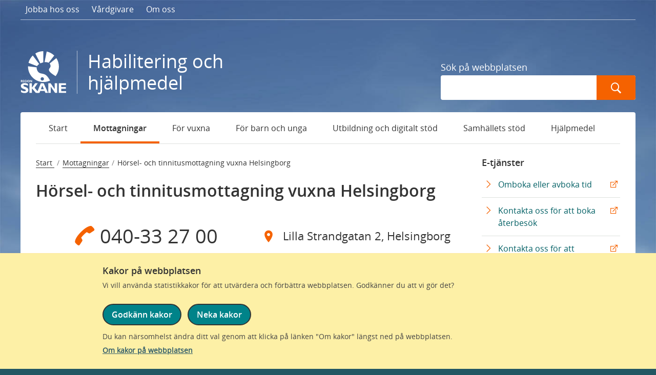

--- FILE ---
content_type: text/html; charset=utf-8
request_url: https://vard.skane.se/habilitering-och-hjalpmedel/mottagningar/horsel--och-tinnitusmottagning-vuxna-helsingborg
body_size: 17308
content:



<!DOCTYPE html>
<html class="no-js" lang="sv">
<head>

    <meta charset="utf-8">
    <meta http-equiv="X-UA-Compatible" content="IE=edge" />
    <title>
        H&#xF6;rsel- och tinnitusmottagning vuxna Helsingborg - Habilitering och hj&#xE4;lpmedel 
    </title>
    <link href="/favicon.ico" rel="shortcut icon">
    <meta name="description" content="Vi &#xE4;r till f&#xF6;r dig som har fyllt 18 &#xE5;r och har nedsatt h&#xF6;rsel, tinnitus eller en kombination av dessa.">
    <meta name="UID" content="63344" />
    <meta name="viewport" content="width=device-width, initial-scale=1">
    <meta name="format-detection" content="telephone=no">

    

    








        <script type="module" src="/dist/assets/shared/cookieInfoBox-BPwQMOBS.js?v=9.21.81.0"></script>

    <!-- JS Dependencies -->
    <script src="/Static/js/libs/jquery-3.6.0.min.js" defer></script>
    <script src="/Static/js/libs/jquery-ui-1.13.2.min.js" defer></script>
    <script src="/Static/js/providers/lilum-1.5.js" defer></script>
    <script src="/Static/find-healthcare/js/vendor/modernizr-2.6.2.min.js" defer></script>
    <script src="/Static/find-healthcare/js/vendor/knockout-3.5.1.min.js" defer></script>

    








            <link rel="stylesheet" href="/dist/healthcare-specialist/style.css?v=9.21.81.0"  />
            <link rel="stylesheet" href="/dist/healthcare-specialist/print.css?v=9.21.81.0" media="print" />
        <script type="module" src="/dist/assets/specialistCareRootEntry-DmttyK8x.js?v=9.21.81.0"></script>

    <script src="/Static/js/libs/bootstrap.min.js" defer></script>

    <link href="/apple-touch-icon.png" rel="apple-touch-icon" />
    <link href="/apple-touch-icon-76x76.png" rel="apple-touch-icon" sizes="76x76" />
    <link href="/apple-touch-icon-120x120.png" rel="apple-touch-icon" sizes="120x120" />
    <link href="/apple-touch-icon-152x152.png" rel="apple-touch-icon" sizes="152x152" />

    <meta name="msapplication-square70x70logo" content="/smalltile.png" />
    <meta name="msapplication-square150x150logo" content="/mediumtile.png" />
    <meta name="msapplication-wide310x150logo" content="/widetile.png" />
    <meta name="msapplication-square310x310logo" content="/largetile.png" />

    <link rel="canonical" href="https://vard.skane.se/habilitering-och-hjalpmedel/mottagningar/horsel--och-tinnitusmottagning-vuxna-helsingborg/" />


    

    <meta property="og:image" content="~/Static/img/logos/RS-loggaGR_1200x627px.png" />

    








        <script type="module" src="/dist/assets/shared/matomoLoader-DERfI2Ms.js?v=9.21.81.0"></script>

</head>

<body class="specialist-careunit-reception hab-rehab">


<div role="navigation" id="top-navigation" class="s-hide-on-print" aria-label="Snabblänkar">

        <a class="skip-link" href="#content" onclick="$('#content').focus()">Gå till sidans innehåll</a>
</div>

    

    <div class="page-wrap">
        <div class="page-inner-wrap">

            <header class="page-header">
                

    <div hidden id="cookie-info-box" role="region" aria-label="Meddelande om kakor (cookies)." data-nosnippet>
            <div class="cookie-info-container">
                <div class="theme-turquoise">
                    <div class="column-inner">
                        <h2 class="cookie-info-box__header">Kakor p&#xE5; webbplatsen</h2>
                        <p class="cookie-info-box__info-text">
                            Vi vill anv&#xE4;nda statistikkakor f&#xF6;r att utv&#xE4;rdera och f&#xF6;rb&#xE4;ttra webbplatsen. Godk&#xE4;nner du att vi g&#xF6;r det?
                        </p>
                        <div class="cookie-info-box__buttons-container cookie-button-container">
                            <button id="consent-all-cookies" class="skane-primary-button cookie-button cookie-info-box__primary-button">Godk&#xE4;nn kakor</button>
                            <button id="consent-no-tracking" class="skane-primary-button cookie-button cookie-info-box__primary-button">Neka kakor</button>
                        </div>
                        <p class="cookie-info-box__info-text-below">
                            Du kan n&#xE4;rsomhelst &#xE4;ndra ditt val genom att klicka p&#xE5; l&#xE4;nken &quot;Om kakor&quot; l&#xE4;ngst ned p&#xE5; webbplatsen.
                            <a class="about-cookie-link cookie-info-box__about-cookie" href="/supportsidor/om-cookies/">Om kakor p&#xE5; webbplatsen</a>
                        </p>
                    </div>
                </div>
            </div>
        </div>


                
<div class="navigation-row">
    


<nav aria-label="Meny" class="mobile-navigation">
    <button id="mobile-menu-button" aria-expanded="false" aria-controls="mobile-menu-controls" class="js-menu-toggle s-show-on-tablet-down">
        <span aria-hidden="true" class="menu-toggle menu-item">&nbsp;</span>
        Meny
    </button>
    <ul class="mobile-menu  js-mobile-menu s-expandable" id="mobile-menu">
        

        <li class="">
            <a href="/habilitering-och-hjalpmedel/mottagningar/">Mottagningar</a>
        </li>
        <li class="has-children ">
<a href="/habilitering-och-hjalpmedel/for-vuxna/">F&#xF6;r vuxna</a>            <button class="expand-button js-dropdown-toggle ">
                <span class="link-label s-visuallyhidden">Undermeny för F&#xF6;r vuxna</span>
                <span class="icon" aria-hidden="true"></span>
            </button>

            <ul class="mobile-sub-nav s-expandable js-dropdown ">
                

        <li class="has-children ">
<a href="/habilitering-och-hjalpmedel/for-vuxna/bestalla-tolk/">Best&#xE4;lla tolk</a>            <button class="expand-button js-dropdown-toggle ">
                <span class="link-label s-visuallyhidden">Undermeny för Best&#xE4;lla tolk</span>
                <span class="icon" aria-hidden="true"></span>
            </button>

            <ul class="mobile-sub-nav s-expandable js-dropdown ">
                

        <li class="">
            <a href="/habilitering-och-hjalpmedel/for-vuxna/bestalla-tolk/svarare-att-fa-tolk-dessa-dagar/">Sv&#xE5;rare att f&#xE5; tolk dessa dagar</a>
        </li>
        <li class="">
            <a href="/habilitering-och-hjalpmedel/for-vuxna/bestalla-tolk/sa-har-bestaller-du-tolk-pa-1177.se">S&#xE5; h&#xE4;r best&#xE4;ller du tolk p&#xE5; 1177.se</a>
        </li>
        <li class="">
            <a href="/habilitering-och-hjalpmedel/for-vuxna/bestalla-tolk/fragor-och-svar-om-distanstolkning/">Fr&#xE5;gor och svar om distanstolkning</a>
        </li>

            </ul>
        </li>
        <li class="has-children ">
<a href="/habilitering-och-hjalpmedel/for-vuxna/regler-och-rattigheter/">Regler och r&#xE4;ttigheter</a>            <button class="expand-button js-dropdown-toggle ">
                <span class="link-label s-visuallyhidden">Undermeny för Regler och r&#xE4;ttigheter</span>
                <span class="icon" aria-hidden="true"></span>
            </button>

            <ul class="mobile-sub-nav s-expandable js-dropdown ">
                

        <li class="">
            <a href="/habilitering-och-hjalpmedel/for-vuxna/regler-och-rattigheter/det-har-galler-nar-du-soker-rad-och-stod-enligt-LSS/">Det h&#xE4;r g&#xE4;ller n&#xE4;r du s&#xF6;ker r&#xE5;d och st&#xF6;d enligt LSS</a>
        </li>

            </ul>
        </li>
        <li class="has-children ">
<a href="/habilitering-och-hjalpmedel/for-vuxna/ansokningar/">Ans&#xF6;kningar</a>            <button class="expand-button js-dropdown-toggle ">
                <span class="link-label s-visuallyhidden">Undermeny för Ans&#xF6;kningar</span>
                <span class="icon" aria-hidden="true"></span>
            </button>

            <ul class="mobile-sub-nav s-expandable js-dropdown ">
                

        <li class="has-children ">
<a href="/habilitering-och-hjalpmedel/for-vuxna/ansokningar/bidrag-till-funktionshinderorganisation/">Bidrag till funktionshinderorganisation</a>            <button class="expand-button js-dropdown-toggle ">
                <span class="link-label s-visuallyhidden">Undermeny för Bidrag till funktionshinderorganisation</span>
                <span class="icon" aria-hidden="true"></span>
            </button>

            <ul class="mobile-sub-nav s-expandable js-dropdown ">
                

        <li class="">
            <a href="/habilitering-och-hjalpmedel/for-vuxna/ansokningar/bidrag-till-funktionshinderorganisation/verksamhetsbidrag/">Verksamhetsbidrag</a>
        </li>

            </ul>
        </li>
        <li class="">
            <a href="/habilitering-och-hjalpmedel/for-vuxna/ansokningar/sarskilt-bidrag-till-idrotts-och-kulturarrangemang-for-personer-med-funktionsnedsattning/">S&#xE4;rskilt bidrag till idrotts- och kulturarrangemang f&#xF6;r personer med funktionsneds&#xE4;ttning</a>
        </li>
        <li class="">
            <a href="/habilitering-och-hjalpmedel/for-vuxna/ansokningar/konduktiv-pedagogik/">Konduktiv pedagogik</a>
        </li>
        <li class="has-children ">
<a href="/habilitering-och-hjalpmedel/for-vuxna/ansokningar/bidrag-fran-fonder-och-stiftelser-till-personer/">Bidrag fr&#xE5;n fonder och stiftelser till personer</a>            <button class="expand-button js-dropdown-toggle ">
                <span class="link-label s-visuallyhidden">Undermeny för Bidrag fr&#xE5;n fonder och stiftelser till personer</span>
                <span class="icon" aria-hidden="true"></span>
            </button>

            <ul class="mobile-sub-nav s-expandable js-dropdown ">
                

        <li class="">
            <a href="/habilitering-och-hjalpmedel/for-vuxna/ansokningar/bidrag-fran-fonder-och-stiftelser-till-personer/stiftelsen-borje-och-yvonne-henrikssons-donationsfond/">Stiftelsen B&#xF6;rje och Yvonne Henrikssons donationsfond</a>
        </li>

            </ul>
        </li>

            </ul>
        </li>
        <li class="has-children ">
<a href="/habilitering-och-hjalpmedel/for-vuxna/funktionsnedsattning/">Funktionsneds&#xE4;ttning</a>            <button class="expand-button js-dropdown-toggle ">
                <span class="link-label s-visuallyhidden">Undermeny för Funktionsneds&#xE4;ttning</span>
                <span class="icon" aria-hidden="true"></span>
            </button>

            <ul class="mobile-sub-nav s-expandable js-dropdown ">
                

        <li class="">
            <a href="/habilitering-och-hjalpmedel/for-vuxna/funktionsnedsattning/rorelsenedsattning/">R&#xF6;relseneds&#xE4;ttning</a>
        </li>
        <li class="">
            <a href="/habilitering-och-hjalpmedel/for-vuxna/funktionsnedsattning/dovhet/">D&#xF6;vhet</a>
        </li>
        <li class="">
            <a href="/habilitering-och-hjalpmedel/for-vuxna/funktionsnedsattning/dovblindhet/">D&#xF6;vblindhet</a>
        </li>
        <li class="">
            <a href="/habilitering-och-hjalpmedel/for-vuxna/funktionsnedsattning/forvarvad-hjarnskada/">F&#xF6;rv&#xE4;rvad hj&#xE4;rnskada</a>
        </li>

            </ul>
        </li>
        <li class="">
            <a href="/habilitering-och-hjalpmedel/for-vuxna/vad-kan-habiliteringen-gora-for-dig/">Vilken habilitering finns f&#xF6;r dig?</a>
        </li>
        <li class="">
            <a href="/habilitering-och-hjalpmedel/for-vuxna/valja-audionommottagning/">V&#xE4;lja audionommottagning</a>
        </li>
        <li class="">
            <a href="/habilitering-och-hjalpmedel/for-vuxna/hjalpmedel-som-synmottagningen-arbetar-med/">Hj&#xE4;lpmedel som synmottagningen arbetar med</a>
        </li>
        <li class="">
            <a href="/habilitering-och-hjalpmedel/for-vuxna/synhallucinationer/">Synhallucinationer</a>
        </li>
        <li class="">
            <a href="/habilitering-och-hjalpmedel/for-vuxna/sa-fungerar-din-horsel/">S&#xE5; fungerar din h&#xF6;rsel</a>
        </li>
        <li class="">
            <a href="/habilitering-och-hjalpmedel/for-vuxna/introduktion-till-synmottagningarna-for-vuxna/">Introduktion till synmottagningarna f&#xF6;r vuxna</a>
        </li>
        <li class="">
            <a href="/habilitering-och-hjalpmedel/for-vuxna/svar-pa-vanliga-fragor-till-synmottagningarna-for-vuxna/">Svar p&#xE5; vanliga fr&#xE5;gor till synmottagningarna f&#xF6;r vuxna</a>
        </li>

            </ul>
        </li>
        <li class="has-children ">
<a href="/habilitering-och-hjalpmedel/for-barn-och-unga/">F&#xF6;r barn och unga</a>            <button class="expand-button js-dropdown-toggle ">
                <span class="link-label s-visuallyhidden">Undermeny för F&#xF6;r barn och unga</span>
                <span class="icon" aria-hidden="true"></span>
            </button>

            <ul class="mobile-sub-nav s-expandable js-dropdown ">
                

        <li class="has-children ">
<a href="/habilitering-och-hjalpmedel/for-barn-och-unga/syn-horsel-och-dov/">Syn, h&#xF6;rsel och d&#xF6;v</a>            <button class="expand-button js-dropdown-toggle ">
                <span class="link-label s-visuallyhidden">Undermeny för Syn, h&#xF6;rsel och d&#xF6;v</span>
                <span class="icon" aria-hidden="true"></span>
            </button>

            <ul class="mobile-sub-nav s-expandable js-dropdown ">
                

        <li class="has-children ">
<a href="/habilitering-och-hjalpmedel/for-barn-och-unga/syn-horsel-och-dov/hur-ar-det-att-ha-en-syn--och-horselnedsattning/">Hur &#xE4;r det att ha en syn- eller h&#xF6;rselneds&#xE4;ttning?</a>            <button class="expand-button js-dropdown-toggle ">
                <span class="link-label s-visuallyhidden">Undermeny för Hur &#xE4;r det att ha en syn- eller h&#xF6;rselneds&#xE4;ttning?</span>
                <span class="icon" aria-hidden="true"></span>
            </button>

            <ul class="mobile-sub-nav s-expandable js-dropdown ">
                

        <li class="">
            <a href="/habilitering-och-hjalpmedel/for-barn-och-unga/syn-horsel-och-dov/hur-ar-det-att-ha-en-syn--och-horselnedsattning/horselnedsattning/">H&#xF6;rselneds&#xE4;ttning</a>
        </li>
        <li class="">
            <a href="/habilitering-och-hjalpmedel/for-barn-och-unga/syn-horsel-och-dov/hur-ar-det-att-ha-en-syn--och-horselnedsattning/dovhet/">D&#xF6;vhet</a>
        </li>
        <li class="">
            <a href="/habilitering-och-hjalpmedel/for-barn-och-unga/syn-horsel-och-dov/hur-ar-det-att-ha-en-syn--och-horselnedsattning/synnedsattning/">Synneds&#xE4;ttning</a>
        </li>
        <li class="">
            <a href="/habilitering-och-hjalpmedel/for-barn-och-unga/syn-horsel-och-dov/hur-ar-det-att-ha-en-syn--och-horselnedsattning/dovblindhet/">D&#xF6;vblindhet</a>
        </li>

            </ul>
        </li>
        <li class="has-children ">
<a href="/habilitering-och-hjalpmedel/for-barn-och-unga/syn-horsel-och-dov/expertrad-for-barn-och-unga/">Expertr&#xE5;d f&#xF6;r barn och unga</a>            <button class="expand-button js-dropdown-toggle ">
                <span class="link-label s-visuallyhidden">Undermeny för Expertr&#xE5;d f&#xF6;r barn och unga</span>
                <span class="icon" aria-hidden="true"></span>
            </button>

            <ul class="mobile-sub-nav s-expandable js-dropdown ">
                

        <li class="">
            <a href="/habilitering-och-hjalpmedel/for-barn-och-unga/syn-horsel-och-dov/expertrad-for-barn-och-unga/expertrad-for-barn-och-unga-dovblindmotttagning-lund/">Expertr&#xE5;d f&#xF6;r barn och unga D&#xF6;vblindmottagning Lund</a>
        </li>

            </ul>
        </li>
        <li class="">
            <a href="/habilitering-och-hjalpmedel/for-barn-och-unga/syn-horsel-och-dov/ditt-besok-hos-syn-horsel-och-dov/">Ditt bes&#xF6;k hos syn, h&#xF6;rsel och d&#xF6;v</a>
        </li>
        <li class="">
            <a href="/habilitering-och-hjalpmedel/for-barn-och-unga/syn-horsel-och-dov/grupper-och-utbildningar-for-dig-syn-horsel-dov/">Grupper och utbildningar f&#xF6;r dig inom syn, h&#xF6;rsel och d&#xF6;v</a>
        </li>

            </ul>
        </li>
        <li class="has-children ">
<a href="/habilitering-och-hjalpmedel/for-barn-och-unga/habiliteringen/">Habiliteringen</a>            <button class="expand-button js-dropdown-toggle ">
                <span class="link-label s-visuallyhidden">Undermeny för Habiliteringen</span>
                <span class="icon" aria-hidden="true"></span>
            </button>

            <ul class="mobile-sub-nav s-expandable js-dropdown ">
                

        <li class="has-children ">
<a href="/habilitering-och-hjalpmedel/for-barn-och-unga/habiliteringen/hur-ar-det-att-ha-en-funktionsnedsattning/">Hur &#xE4;r det att ha en funktionsneds&#xE4;ttning?</a>            <button class="expand-button js-dropdown-toggle ">
                <span class="link-label s-visuallyhidden">Undermeny för Hur &#xE4;r det att ha en funktionsneds&#xE4;ttning?</span>
                <span class="icon" aria-hidden="true"></span>
            </button>

            <ul class="mobile-sub-nav s-expandable js-dropdown ">
                

        <li class="">
            <a href="/habilitering-och-hjalpmedel/for-barn-och-unga/habiliteringen/hur-ar-det-att-ha-en-funktionsnedsattning/cerebral-pares/">Vad &#xE4;r cerebral pares?</a>
        </li>
        <li class="">
            <a href="/habilitering-och-hjalpmedel/for-barn-och-unga/habiliteringen/hur-ar-det-att-ha-en-funktionsnedsattning/vad-ar-intellektuell-funktionsnedsattning/">Vad &#xE4;r intellektuell funktionsneds&#xE4;ttning?</a>
        </li>
        <li class="">
            <a href="/habilitering-och-hjalpmedel/for-barn-och-unga/habiliteringen/hur-ar-det-att-ha-en-funktionsnedsattning/autism/">Autism</a>
        </li>

            </ul>
        </li>
        <li class="">
            <a href="/habilitering-och-hjalpmedel/for-barn-och-unga/habiliteringen/expertrad-for-barn-och-unga---habiliteringen/">Expertr&#xE5;d f&#xF6;r barn och unga - habiliteringen</a>
        </li>
        <li class="">
            <a href="/habilitering-och-hjalpmedel/for-barn-och-unga/habiliteringen/ditt-besok-hos-habiliteringen-for-barn-och-unga/">Ditt bes&#xF6;k hos habiliteringen f&#xF6;r barn och unga</a>
        </li>

            </ul>
        </li>
        <li class="has-children ">
<a href="/habilitering-och-hjalpmedel/for-barn-och-unga/vilka-ar-dina-rattigheter/">Vilka &#xE4;r dina r&#xE4;ttigheter?</a>            <button class="expand-button js-dropdown-toggle ">
                <span class="link-label s-visuallyhidden">Undermeny för Vilka &#xE4;r dina r&#xE4;ttigheter?</span>
                <span class="icon" aria-hidden="true"></span>
            </button>

            <ul class="mobile-sub-nav s-expandable js-dropdown ">
                

        <li class="">
            <a href="/habilitering-och-hjalpmedel/for-barn-och-unga/vilka-ar-dina-rattigheter/dina-rattigheter/">Dina r&#xE4;ttigheter</a>
        </li>
        <li class="">
            <a href="/habilitering-och-hjalpmedel/for-barn-och-unga/vilka-ar-dina-rattigheter/maste-vuxna-lyssna-pa-mig/">M&#xE5;ste vuxna lyssna p&#xE5; mig?</a>
        </li>

            </ul>
        </li>
        <li class="">
            <a href="/habilitering-och-hjalpmedel/for-barn-och-unga/vill-du-veta-mer/">Vill du veta mer?</a>
        </li>

            </ul>
        </li>
        <li class="has-children ">
<a href="/habilitering-och-hjalpmedel/utbildning/">Utbildning och digitalt st&#xF6;d</a>            <button class="expand-button js-dropdown-toggle ">
                <span class="link-label s-visuallyhidden">Undermeny för Utbildning och digitalt st&#xF6;d</span>
                <span class="icon" aria-hidden="true"></span>
            </button>

            <ul class="mobile-sub-nav s-expandable js-dropdown ">
                

        <li class="">
            <a href="/habilitering-och-hjalpmedel/utbildning/utbildningar-forelasningar-och-traffar/">L&#xE4;rarledda utbildningar</a>
        </li>
        <li class="">
            <a href="/habilitering-och-hjalpmedel/utbildning/sked-kommer-till-skolan/">SKED kommer till skolan</a>
        </li>
        <li class="has-children ">
<a href="/habilitering-och-hjalpmedel/utbildning/utbildningsmaterial/">Utbildningsmaterial</a>            <button class="expand-button js-dropdown-toggle ">
                <span class="link-label s-visuallyhidden">Undermeny för Utbildningsmaterial</span>
                <span class="icon" aria-hidden="true"></span>
            </button>

            <ul class="mobile-sub-nav s-expandable js-dropdown ">
                

        <li class="">
            <a href="/habilitering-och-hjalpmedel/utbildning/utbildningsmaterial/om-autism/">Om autism</a>
        </li>
        <li class="">
            <a href="/habilitering-och-hjalpmedel/utbildning/utbildningsmaterial/om-intellektuell-funktionsnedsattning/">Filmad f&#xF6;rel&#xE4;sning om intellektuell funktionsneds&#xE4;ttning</a>
        </li>

            </ul>
        </li>
        <li class="has-children ">
<a href="/habilitering-och-hjalpmedel/utbildning/digitala-utbildningar/">Habilitering</a>            <button class="expand-button js-dropdown-toggle ">
                <span class="link-label s-visuallyhidden">Undermeny för Habilitering</span>
                <span class="icon" aria-hidden="true"></span>
            </button>

            <ul class="mobile-sub-nav s-expandable js-dropdown ">
                

        <li class="">
            <a href="/habilitering-och-hjalpmedel/utbildning/digitala-utbildningar/om-autism/">Autism</a>
        </li>
        <li class="">
            <a href="/habilitering-och-hjalpmedel/utbildning/digitala-utbildningar/om-intellektuell-funktionsnedsattning/">Intellektuell funktionsneds&#xE4;ttning</a>
        </li>
        <li class="">
            <a href="/habilitering-och-hjalpmedel/utbildning/digitala-utbildningar/digital-utbildning-struktur-i-vardagen/">Struktur i vardagen</a>
        </li>
        <li class="">
            <a href="/habilitering-och-hjalpmedel/utbildning/digitala-utbildningar/om-cerebral-pares/">Cerebral pares</a>
        </li>
        <li class="">
            <a href="/habilitering-och-hjalpmedel/utbildning/digitala-utbildningar/fysisk-aktivitet/">Fysisk aktivitet</a>
        </li>
        <li class="">
            <a href="/habilitering-och-hjalpmedel/utbildning/digitala-utbildningar/digital-utbildning-om-ryggmargsbrack-hos-barn-och-ungdomar/">Ryggm&#xE4;rgsbr&#xE5;ck</a>
        </li>
        <li class="">
            <a href="/habilitering-och-hjalpmedel/utbildning/digitala-utbildningar/digital-utbildning-om-forvarvad-hjarnskada-hos-barn-och-unga/">F&#xF6;rv&#xE4;rvad hj&#xE4;rnskada</a>
        </li>
        <li class="">
            <a href="/habilitering-och-hjalpmedel/utbildning/digitala-utbildningar/Stod-och-behandling-pa-natet/">St&#xF6;d och behandling p&#xE5; n&#xE4;tet</a>
        </li>
        <li class="">
            <a href="/habilitering-och-hjalpmedel/utbildning/digitala-utbildningar/tillganglighetsredogorelse-for-digitala-utbildningar/">Tillg&#xE4;nglighetsredog&#xF6;relse f&#xF6;r digitala utbildningar</a>
        </li>

            </ul>
        </li>

            </ul>
        </li>
        <li class="has-children ">
<a href="/habilitering-och-hjalpmedel/samhallets-stod/">Samh&#xE4;llets st&#xF6;d</a>            <button class="expand-button js-dropdown-toggle ">
                <span class="link-label s-visuallyhidden">Undermeny för Samh&#xE4;llets st&#xF6;d</span>
                <span class="icon" aria-hidden="true"></span>
            </button>

            <ul class="mobile-sub-nav s-expandable js-dropdown ">
                

        <li class="">
            <a href="/habilitering-och-hjalpmedel/samhallets-stod/ansoka-och-overklaga-beslut/">Ans&#xF6;ka, &#xF6;verklaga  och l&#xE4;mna klagom&#xE5;l</a>
        </li>
        <li class="">
            <a href="/habilitering-och-hjalpmedel/samhallets-stod/arbete-och-sysselsattning/">Arbete och syssels&#xE4;ttning</a>
        </li>
        <li class="">
            <a href="/habilitering-och-hjalpmedel/samhallets-stod/boende/">Boende</a>
        </li>
        <li class="">
            <a href="/habilitering-och-hjalpmedel/samhallets-stod/ekonomi/">Ekonomi</a>
        </li>
        <li class="">
            <a href="/habilitering-och-hjalpmedel/samhallets-stod/familjeliv-och-foraldraskap/">Familjeliv och f&#xF6;r&#xE4;ldraskap</a>
        </li>
        <li class="">
            <a href="/habilitering-och-hjalpmedel/samhallets-stod/fritid-och-aktiviteter/">Fritid och aktiviteter</a>
        </li>
        <li class="">
            <a href="/habilitering-och-hjalpmedel/samhallets-stod/halsa-och-maende/">H&#xE4;lsa och m&#xE5;ende</a>
        </li>
        <li class="">
            <a href="/habilitering-och-hjalpmedel/samhallets-stod/personligt-stod-och-samverkan/">Personligt st&#xF6;d och samverkan</a>
        </li>
        <li class="">
            <a href="/habilitering-och-hjalpmedel/samhallets-stod/skola-och-utbildning/">Skola och utbildning</a>
        </li>
        <li class="">
            <a href="/habilitering-och-hjalpmedel/samhallets-stod/transport/">Transport</a>
        </li>

            </ul>
        </li>
        <li class="">
            <a href="/habilitering-och-hjalpmedel/hjalpmedel/">Hj&#xE4;lpmedel</a>
        </li>
        <li class="has-children ">
<a href="/habilitering-och-hjalpmedel/fritid/">Fritid</a>            <button class="expand-button js-dropdown-toggle ">
                <span class="link-label s-visuallyhidden">Undermeny för Fritid</span>
                <span class="icon" aria-hidden="true"></span>
            </button>

            <ul class="mobile-sub-nav s-expandable js-dropdown ">
                

        <li class="">
            <a href="/habilitering-och-hjalpmedel/fritid/fritidsaktiviteter-och-foreningar/">Fritidsaktiviteter</a>
        </li>

            </ul>
        </li>
        <li class="has-children ">
<a href="/habilitering-och-hjalpmedel/jobba-hos-oss/">Jobba hos oss</a>            <button class="expand-button js-dropdown-toggle ">
                <span class="link-label s-visuallyhidden">Undermeny för Jobba hos oss</span>
                <span class="icon" aria-hidden="true"></span>
            </button>

            <ul class="mobile-sub-nav s-expandable js-dropdown ">
                

        <li class="">
            <a href="/habilitering-och-hjalpmedel/jobba-hos-oss/medarbetare-berattar/">Medarbetare ber&#xE4;ttar</a>
        </li>
        <li class="">
            <a href="/habilitering-och-hjalpmedel/jobba-hos-oss/utvecklas-hos-oss/">Utvecklas hos oss</a>
        </li>
        <li class="">
            <a href="/habilitering-och-hjalpmedel/jobba-hos-oss/gor-skillnad-for-andra/">G&#xF6;r skillnad f&#xF6;r andra</a>
        </li>

            </ul>
        </li>
        <li class="has-children ">
<a href="/habilitering-och-hjalpmedel/om-oss/">Om oss</a>            <button class="expand-button js-dropdown-toggle ">
                <span class="link-label s-visuallyhidden">Undermeny för Om oss</span>
                <span class="icon" aria-hidden="true"></span>
            </button>

            <ul class="mobile-sub-nav s-expandable js-dropdown ">
                

        <li class="">
            <a href="/habilitering-och-hjalpmedel/om-oss/om-habilitering-och-hjalpmedel/">Om habilitering och hj&#xE4;lpmedel</a>
        </li>
        <li class="">
            <a href="/habilitering-och-hjalpmedel/om-oss/kontakta-oss/">Kontakta oss</a>
        </li>
        <li class="">
            <a href="/habilitering-och-hjalpmedel/om-oss/press/">Press</a>
        </li>
        <li class="">
            <a href="/habilitering-och-hjalpmedel/om-oss/Om-forskning-och-utveckling/">Om forskning och utveckling</a>
        </li>
        <li class="">
            <a href="/habilitering-och-hjalpmedel/om-oss/nyheter/">Nyheter</a>
        </li>

            </ul>
        </li>


        <li class="close-menu"><a href="javascript:void(0);" class="js-close-menu"><span class="icon" aria-hidden="true"></span>Stäng</a></li>
    </ul>
</nav>

    <nav class="support-navigation" aria-label="Hjälpmeny">

            <ul class="support-menu support-menu-left s-hide-on-tablet-down" >
                        <li><a href="/habilitering-och-hjalpmedel/jobba-hos-oss/" class="s-hide-on-tablet-down">Jobba hos oss</a></li>
                        <li><a href="https://vardgivare.skane.se/" class="s-hide-on-tablet-down">V&#xE5;rdgivare</a></li>
                        <li><a href="/habilitering-och-hjalpmedel/om-oss/" class="s-hide-on-tablet-down">Om oss</a></li>
            </ul>

        <ul class="support-menu support-menu-right">



            <li>
                <button class="js-mobilesearch-toggle s-show-on-tablet-down"
                        aria-expanded="false">
                    <span class="search-icon-white" aria-hidden="true"></span>
                    Sök
                    <span class="sr-only">meny</span>
                </button>
            </li>
        </ul>
    </nav>

        <div class="mobile-search js-mobilesearch s-expandable" aria-hidden="true">
            <div class="search-container">
                <form method="Get" action="/habilitering-och-hjalpmedel/sok/" role="search" aria-labelledby="aria-mobile-search-label">
                    
                    <label for="id-mobile-search"
                           id="aria-mobile-search-label"
                           class="search-label search-label--white  search-label--large"
                    >
                        Sök på webbplatsen
                    </label>

                    <input id="id-mobile-search"
                           type="search"
                           class="input-search"
                           name="q" />

                    <button class="search-button">
                        <span class="search-icon-white search-icon-white--large" aria-hidden="true"></span>
                        <span class="sr-only">Sök</span>
                    </button>
                </form>
            </div>
        </div>
</div>
<style>
    .changeLanguageBtn:after {
        content: "English site"
    }

    @media screen and (max-width: 650px){
        .changeLanguageBtn:after {
            content: "English"
        }
    }
</style>

                <div class="header-row">
                    <div class="logo">
                        <a href="/habilitering-och-hjalpmedel/" title="Till startsidan">
                            <img src="/Static/find-healthcare/img/logos/RSKlogo.svg" alt="Region Skåne" class="s-hide-on-print" />
                            <img src="/Static/find-healthcare/img/logos/RSKlogo-rgb.png" alt="Region Skåne" class="s-show-on-print" aria-hidden="true" />
                            <span class="main-title hospital-title">Habilitering och hj&#xE4;lpmedel</span>
                        </a>
                    </div>

                    <div class="header-search s-hide-on-tablet-down">
                        <div class="search-container">
                                <form method="Get" action="/habilitering-och-hjalpmedel/sok/" role="search" aria-labelledby="aria-search-label">
                                    
                                    <label  for="id-search" 
                                            id="aria-search-label" 
                                            class="search-label  search-label--white"
                                    >
                                        Sök på webbplatsen
                                    </label>

                                    <input type="search"
                                           id="id-search"
                                           class="input-search"
                                           name="q"/>
                                   
                                    <button class="search-button">
                                        <span class="search-icon-white search-icon-white--large" aria-hidden="true"></span>
                                        <span class="sr-only">Sök</span>
                                    </button>
                                </form>
                            </div>
                        </div>
                </div>

            </header>



            <div class="page-container l-solid-2-col">

                

<nav aria-label="Huvudmeny" class="main-navigation s-hide-on-tablet-down" id="sub-nav">
    <ul class="main-menu">

            <li data-bind="attr: {'aria-current': isSelected0}"><a href="https://vard.skane.se/habilitering-och-hjalpmedel/" data-bind="hasFocus: setNavFocus(0, 'page'), event: {blur: setNavFocus(0,'') }">Start</a></li>
                    <li data-bind="attr: {'aria-current': setCurrentVariable(0)}" class="current"><a href="/habilitering-och-hjalpmedel/mottagningar/" data-bind="hasFocus: setNavFocus(1, 'page'), event: {blur: setNavFocus(1, '') }">Mottagningar</a></li>
                    <li data-bind="attr: {'aria-current': setCurrentVariable(1)}"><a href="/habilitering-och-hjalpmedel/for-vuxna/" data-bind="hasFocus: setNavFocus(2, 'page'), event: {blur: setNavFocus(2, '') }">F&#xF6;r vuxna</a></li>
                    <li data-bind="attr: {'aria-current': setCurrentVariable(2)}"><a href="/habilitering-och-hjalpmedel/for-barn-och-unga/" data-bind="hasFocus: setNavFocus(3, 'page'), event: {blur: setNavFocus(3, '') }">F&#xF6;r barn och unga</a></li>
                    <li data-bind="attr: {'aria-current': setCurrentVariable(3)}"><a href="/habilitering-och-hjalpmedel/utbildning/" data-bind="hasFocus: setNavFocus(4, 'page'), event: {blur: setNavFocus(4, '') }">Utbildning och digitalt st&#xF6;d</a></li>
                    <li data-bind="attr: {'aria-current': setCurrentVariable(4)}"><a href="/habilitering-och-hjalpmedel/samhallets-stod/" data-bind="hasFocus: setNavFocus(5, 'page'), event: {blur: setNavFocus(5, '') }">Samh&#xE4;llets st&#xF6;d</a></li>
                    <li data-bind="attr: {'aria-current': setCurrentVariable(5)}"><a href="/habilitering-och-hjalpmedel/hjalpmedel/" data-bind="hasFocus: setNavFocus(6, 'page'), event: {blur: setNavFocus(6, '') }">Hj&#xE4;lpmedel</a></li>
    </ul>
</nav>



                











        <script type="module" src="/dist/assets/specialistCareGeneralEntry-BafPndg1.js?v=9.21.81.0"></script>


<div class="main specialist-careunit-carepage" role="main">
    <div class="inner">

        


        


        <section class="contact-section section" id="contact">

            

<nav aria-label="Länkstig" class="breadcrumbs-nav">
    <ol class="breadcrumbs">
                <li>
                    <a href="/habilitering-och-hjalpmedel/">
                        Start
                    </a>
                </li>
                <li><a href="/habilitering-och-hjalpmedel/mottagningar/">Mottagningar</a></li>
                <li class="active-bread-crumb-page">H&#xF6;rsel- och tinnitusmottagning vuxna Helsingborg</li>
    </ol>
</nav>


            <h1 class="page-title" id="content">H&#xF6;rsel- och tinnitusmottagning vuxna Helsingborg</h1>

            

    <ul class="contact-actions">
            <li class="phone">
                <a href="tel://040332700" aria-label="Telefon 0 4 0 - 3 3 2 7 0 0" class="link-title">
                    <div class="value" aria-hidden="true">
                        040-33 27 00
                    </div>
                </a>
            </li>
            <li class="location">
                    <a href="http://www.google.com/maps/place/56.0460483109466,12.6946272571431" aria-label="Adress Lilla Strandgatan 2, Helsingborg" class="link-title">
                        <div class="value" aria-hidden="true">
                            Lilla Strandgatan 2, Helsingborg
                        </div>
                    </a>
            </li>
    </ul>


                <div class="find-section">
        <h2 class="find-section-title">
            Hitta hit
        </h2>

            <div class="find-section-desc">
                N&#xE4;rmaste bussh&#xE5;llplats &#xE4;r Helsingborg C vid Knutpunkten.
            </div>

            <h2 class="find-section-title">
                Hitta på plats
            </h2>
            <div class="find-section-indoor-desc">
                Vi finns p&#xE5; v&#xE5;ningsplan 2.
            </div>


        <a href="http://www.google.com/maps/place/56.0460483109466,12.6946272571431" aria-label="Google Maps Extern Länk" class="location-link no-speaker">
            Visa på karta (Google Maps)
        </a>
    </div>



<div><div>        <div class="carousel slide simple-carousel" >
            
<div class="carousel-inner"><div class="carousel-item">

<div >
    <img src="/siteassets/habilitering/bilder/hus/horselmottagning-barn-och-unga-helsingborg_740x340.jpg?format=webp" alt="" />
    <div class="img-copy">
        Ing&#xE5;ng till H&#xF6;rsel- och tinnitusmottagning vuxna Helsingborg
    </div>
</div>
</div></div>

        </div>
</div></div>
            <div class="contact-hours">
                <h2 class="section-title js-dropdown-toggle js-active-on-desktop" tabindex="0" aria-controls="aria-dropdown-2" aria-haspopup="true" role="button">Telefontider och fler kontaktuppgifter</h2>
                <div class="section-content js-dropdown s-expandable js-expanded-on-desktop" id="aria-dropdown-2">
                    <div class="dropdown-container">

                        <div class="rich-text">
                            Om du inte har m&#xF6;jlighet att ringa kan du alltid kontakta oss genom att logga in p&#xE5; 1177 f&#xF6;r att boka tid eller komma i kontakt med n&#xE5;gon p&#xE5; mottagningen.
                        </div>

                        <div class="contact-row">

                                <div class="contact-item">
                                    <div class="inner">
                                        <h3 class="contact-item-title">
                                            Öppettider
                                        </h3>

                                        <ul class="contact-item-hours-list" x-ms-format-detection="none">

                                                    <li>
                                                        <span class="contact-item-hours-days">M&#xE5;n-Fre</span>

                                                            <span class="contact-item-hours-range">08.00-16.00</span>

                                                    </li>
                                        </ul>
                                    </div>
                                </div>

                                <div class="contact-item">
                                    <div class="inner">
                                        <h3 class="contact-item-title">
                                            Telefontider
                                        </h3>

                                        <div class="contact-item-hours-list"  x-ms-format-detection="none">

                                                    <div>
                                                        <span class="contact-item-hours-days">M&#xE5;n-Fre</span>

                                                            <span class="contact-item-hours-range">08.00-12.00</span>

                                                    </div>
                                        </div>
                                    </div>
                                </div>


                        </div>

                        



                        

    <div class="contact-row">
        <div class="contact-item">
            <div class="inner">
                <h3 class="contact-item-title">Postadress</h3>
                <div class="contact-item-hours-list" x-ms-format-detection="none">
                        <div>Carl Gustafs v&#xE4;g 46</div>
                        <div>214 21 Malm&#xF6;</div>
                </div>
            </div>
        </div>
    </div>


                    </div>
                </div>
            </div>

                <div class="copy-section">
                    <div class="hab-rich-text">
                        <p class="description-ingress">
                            Vi är till för dig som har fyllt 18 år och har nedsatt hörsel, tinnitus, ljudkänslighet eller en kombination av dessa. Dina behov av råd, stöd, behandling och träning ska vara mer omfattande än vad som kan erbjudas vid besök hos auktoriserade audionommottagningar.<br /><br />Till oss kommer du om du är i behov av rehabilitering med insatser stöd och behandling från flera kompetenser. Utöver audionom kan du till exempel behöva träffa hörselpedagog, kurator eller psykolog.<br /><br />Tillsammans med dig kommer vi fram till vad dina behov är och gör en plan. Om du vill ger vi också råd och stöd åt dina närstående.
                        </p>
                    </div>
                </div>

        </section>

        

<section class="e-services-section section s-show-on-tablet-down hide">
    <h2 class="section-title">E-tjänster</h2>
    <div class="section-content" >
        <ul class="e-service-list">
        </ul>
    </div>
</section>


            <section class="content-section section">

                    <h2 class="content-section-title">
                        Så söker du till oss
                    </h2>
                    <div class="section-content">


<div class="block-section-article"><div class="block richtext-block">

<div>
    <div class="rich-text tiny-mce-text-area-view">
        <p>För att få stöd eller behandling hos oss behöver du en remiss från en annan vårdgivare. Det kan till exempel vara en öron-, näsa-, halsmottagning eller auktoriserad audionommottagning.</p>
<p>Har du varit hos oss tidigare behöver du ingen remiss, utan kan kontakta oss direkt.</p>
<p>Om du har tinnitus behöver du ha blivit undersökt av en öronläkare det senaste året.</p>
    </div>
</div></div><div class="block richtext-block">

<div>
    <div class="rich-text tiny-mce-text-area-view">
        <p>Vill du ringa oss och har en hörselnedsättning, dövhet, talsvårighet eller språkliga eller kognitiva problem? Då kan du använda alternativ telefoni som exempelvis bild- och texttelefon.</p>
<p><a href="https://www.1177.se/Skane/undersokning-behandling/hjalpmedel/hjalpmedel-for-kognition-och-kommunikation/alternativ-telefoni/"> Alternativ telefoni (1177.se)</a></p>
<p>Läs om tjänsterna här: <a href="https://www.texttelefoni.se/">texttelefoni.se</a>, <a href="https://www.bildtelefoni.net/">bildtelefoni.net</a> och <a href="https://www.teletal.se/">teletal.se</a></p>
    </div>
</div></div></div>
                        <div class="rich-text">
                            
                        </div>
                    </div>

                


<h2 class="content-section-title">
    Ditt besök hos oss
</h2>
    <div class="article-section extra-padding-100">
        


    <h3 class="">Före besöket</h3>

<div class="block-section-article"><div class="block richtext-block">

<div>
    <div class="rich-text tiny-mce-text-area-view">
        <h4>Avboka om du inte kan komma</h4>
<p>Det är viktigt att du kontaktar oss i god tid om du har fått förhinder till en bokad tid. Du får betala en avgift på 300 kronor om du avbokar senare än 24 timmar före din inbokade tid eller om du inte kommer till ditt avgiftsfria besök.</p>
<h4>Legitimation</h4>
<p>Kom ihåg att ta med legitimation. Det kan exempelvis vara ett körkort, pass eller nationellt id-kort. Digitalt id-kort i mobiltelefon är ännu inte godkänt som id-handling i Region Skåne.</p>
<h4>Behov av tolk</h4>
<p>Vi bokar språktolk, dövblindtolk, teckenspråkstolk, skrivtolk eller TSS-tolk när det behövs.</p>
<h3>Assistanshund</h3>
<p>Du får ha med en assistanshund, till exempel en ledarhund. Hunden ska vara klädd i tjänstetäcke eller tjänstesele.</p>
<h4>Vad du kan få hjälp med</h4>
<p>Inför besöket kan det vara bra att redan veta mer om vad vi kan hjälpa till med. Vi kommer att erbjuda dig individuellt stöd och även möjlighet att delta i grupp. </p>
<p>Om du har en hörselnedsättning kan du få</p>
<ul>
<li>hörselkunskap och fakta om örats anatomi</li>
<li>hörsel- och kommunikationsstrategier i svåra situationer</li>
<li>stödsamtal med kurator eller psykolog.</li>
<li>information till familj och arbetsplats.</li>
<li>hörapparat och tekniska hjälpmedel.</li>
<li>lära dig Tecken som stöd till tal (TSS).</li>
<li>lära dig texttelefoni.</li>
</ul>
<p>Om du har tinnitus eller ljudkänslighet kan du få</p>
<ul>
<li>hörapparater eller kombinationsapparater</li>
<li>tinnitus retraining therapy (TRT) med rådgivning och ljudstimulering</li>
<li>stödsamtal med kurator och psykolog</li>
<li>stöd med KBT som metod. </li>
<li>mindfulness och avspänning som stresshantering.</li>
</ul>
    </div>
</div></div></div>
    <h3 class="">Under</h3>
    <div class="visit-rich-text rich-text">
        

<div>
    <div class="rich-text tiny-mce-text-area-view">
        <p>När du kommer till oss gör vi en rehabiliteringsplanering. Det innebär att vi tillsammans kartlägger vilka behov du har, prioriterar vad som är viktigast för dig att förändra och sätter upp mål. Utifrån målen planerar vi sedan vad som ska ske för att dessa ska uppnås.</p>
<p>Du kan till exempel få behandling, rådgivning, utprovning av hjälpmedel och samtal kring hur du kan hantera din hörselsituation. Det kan ske individuellt eller i grupp. Det stöd och de behandlingar du får av oss är ett komplement till andra åtgärder som du får inom hälso- och sjukvården, från kommunen eller socialtjänsten.</p>
    </div>
</div>


<div>
    <div class="rich-text tiny-mce-text-area-view">
        <h2 class="file-attachment-link">Om du har synpunkter på vården hos oss</h2>
<p>Du kan lämna synpunkter på vården på flera sätt. Till exempel via våra e-tjänster eller telefon. På 1177.se kan du läsa mer om hur du lämnar synpunkter och vilket stöd du kan få.</p>
<p><a href="https://www.1177.se/Skane/sa-fungerar-varden/om-du-inte-ar-nojd/om-du-inte-ar-nojd-med-varden#section-18271">Om du inte är nöjd med vården (1177.se)</a></p>
    </div>
</div>
    </div>



    </div>




            </section>

            <div class="pageowner s-hide-on-tablet-down s-hide-on-print">
                <div class="inner">


    <div class="pageowner-link">
        <h2 class="page-owner-title">Fick du hjälp av informationen på sidan?</h2>

        <button class="pageowner-link" data-statusmsg="desktopmsg" onclick="positiveFeedbackClick('H&#xF6;rsel- och tinnitusmottagning vuxna Helsingborg', this)">
            Ja
        </button>

        <button class="pageowner-link js-dropdown-toggle" data-statusmsg="desktopmsg" onclick="negativeFeedbackClick('H&#xF6;rsel- och tinnitusmottagning vuxna Helsingborg', this)" aria-controls="desktopcomment" aria-expanded="false">
            Nej
        </button>
    </div>
    <div id="desktopmsg" role="status" aria-live="polite" hidden>
        <span>Tack för ditt meddelande!</span>
    </div>
    <div class="js-dropdown s-expandable" id="desktopcomment">


    <div class="rich-text">
            <div class="s-hide-on-tablet-down"><h3>Tack för att du hjälper oss att förbättra webbplatsen.</h3>
<p><br><a href="/">Hitta kontaktuppgifter till en mottagning (vard.skane.se)</a></p>
<p><a href="https://www.1177.se/Skane/om-1177-vardguiden/e-tjanster-pa-1177-vardguiden/det-har-kan-du-gora-nar-du-loggat-in/passar-inte-tiden-boka-omboka-eller-avboka/boka-omboka-eller-avboka-tid/">Om tidsbokning med våra e-tjänster (1177.se)</a></p>
<h3>Vad är det som saknas?</h3>
<p>Skriv gärna till webbredaktionen och berätta vad som saknas eller hur du tycker att webbplatsen kan bli bättre.</p>
    

<div class="highlight-box-block"><h4>Tänk på att:</h4>
<ul>
<li>Webbredaktionen inte kan svara på ditt meddelande. </li>
<li>Du inte kan få hjälp med vårdärenden via webbredaktionen.</li>
<li>Inte ange några personuppgifter, som till exempel ditt namn eller mailadress.</li>
</ul></div></div>
            <div class="s-show-on-tablet-down"><h3>Tack för att du hjälper oss att förbättra webbplatsen.</h3>
<p><br><a href="/">Hitta kontaktuppgifter till en mottagning (vard.skane.se)</a></p>
<p><a href="https://www.1177.se/Skane/om-1177-vardguiden/e-tjanster-pa-1177-vardguiden/det-har-kan-du-gora-nar-du-loggat-in/passar-inte-tiden-boka-omboka-eller-avboka/boka-omboka-eller-avboka-tid/">Om tidsbokning med våra e-tjänster (1177.se)</a></p>
<h3>Vad är det som saknas?</h3>
<p>Skriv gärna till webbredaktionen och berätta vad som saknas eller hur du tycker att webbplatsen kan bli bättre.</p>
    

<div class="highlight-box-block"><h4>Tänk på att:</h4>
<ul>
<li>Webbredaktionen inte kan svara på ditt meddelande. </li>
<li>Du inte kan få hjälp med vårdärenden via webbredaktionen.</li>
<li>Inte ange några personuppgifter, som till exempel ditt namn eller mailadress.</li>
</ul></div></div>
        <form action="" id="contactform" autocomplete="off" class="feedback-form" data-hp="form" method="post">
            <input id="form-ispostback" type="hidden" data-hp-ispostback="False" />

            <div class="static-form-block">
                <script>
                    // prevent double mailing
                    function preventDouble(elem) {
                        var $form = $(this);
                        if ($form.data('submitted') === true) {
                            // Previously submitted - don't submit again
                            event.preventDefault();
                        } else {
                            // Mark it so that the next submit can be ignored
                            $form.data('submitted', true);
                        }
                    };
                </script>
            </div>

            <div class="Form__Status">
            
                <div role="alert" aria-atomic="true">
                </div>
            </div>

                <div class="Form__MainBody">
                    <div class="block accordion-block">
                        <div data-id="rs-feedback-form" class="accordion accordion-li">
                            <button type="button" class="js-accordion-toggle accordion-button" aria-expanded="false">
                                <h3 class="accordion-title">Lämna synpunkt till webbredaktionen</h3>
                            </button>
                            <div class="accordion-content js-accordion-content s-expandable">

                                <section id="__field_desktop" data-epiforms-element-name="__field_desktop" class="Form__Element FormStep Form__Element--NonData" data-epiforms-stepindex="0">

                                    


<input type="hidden" data-hp-ispostback2="False" />
<input type="hidden" data-form-guid="" value="d4a3d006-b4dd-42b6-9afb-a974eb397c87" />

<input data-val="true" data-val-required="The UseEmail field is required." name="UseEmail"
       type="hidden" value="True">
<div class="input-containter required-hp">
    <label for="firstname-1-d4a3d006-b4dd-42b6-9afb-a974eb397c87">
        Förnamn
        <input autocomplete="off" class="text-hp" id="firstname-1-d4a3d006-b4dd-42b6-9afb-a974eb397c87" name="InPoint" type="text" value="">
    </label>
</div>
<div class="input-containter required-hp">
    <label for="lastname-1-d4a3d006-b4dd-42b6-9afb-a974eb397c87">
        Efternamn
        <input autocomplete="off" class="text-hp" id="lastname-1-d4a3d006-b4dd-42b6-9afb-a974eb397c87" name="OutPoint" type="text" value="">
    </label>
</div>
<div class="input-containter required-hp">
    <label for="phone-1-d4a3d006-b4dd-42b6-9afb-a974eb397c87">
        Telefonnummer
        <input autocomplete="off" id="phone-1-d4a3d006-b4dd-42b6-9afb-a974eb397c87" class="text-hp" name="Phone1" type="text" value="">
    </label>
</div>

<label for="hidden-field" class="structural" aria-hidden="true" hidden>En input</label>
<input type="text" name="hidden-field" aria-hidden="true" hidden />

                                    <input id="careUnit" name="careUnit" hidden aria-hidden="true" aria-label="Hidden input field" />

                                    <div class="Form__Element FormTextbox FormTextbox--Textarea">

                                        <label for="Comment" class="Form__Element__Caption">Vilken information på webbplatsen är fel eller saknas?</label>
                                        <textarea data-cy="comment"
                                                  class="FormTextbox__Input Comment"
                                                  name=Comment
                                                  id=Comment
                                                  aria-describedby="Comment-erromsg"
                                                  ></textarea>

                                    </div>

                                    <div class="GDPRFormPersonalDataInformation">
                                        <p>När du skickar in formuläret kommer vi endast att använda dina personuppgifter för det som formuläret är till för. Tänk på att informationen som du skickar in kan bli en allmän handling, vilket betyder att alla kan begära ut och läsa det.</p>
<p>Skicka därför inte in känsliga uppgifter om dig själv. Det kan till exempel vara om du har en sjukdom, en diagnos eller vilka mediciner du tar.</p>
<p><a href="https://www.skane.se/supportsidor/sa-behandlar-vi-dina-personuppgifter/" target="_blank" rel="noopener">Så behandlar vi dina personuppgifter (nytt fönster)</a></p>
                                    </div>

                                    <input data-cy="submit" data-hp="submit" type="submit" id="contactformBtn" class="Form__Element FormExcludeDataRebind FormSubmitButton" formnovalidate onclick="preventDouble(this);" name="Contact" value="Skicka" />
                                </section>
                            </div>
                        </div>
                    </div>
                </div>
        <input name="__RequestVerificationToken" type="hidden" value="CfDJ8J0Y3f_XpZFJlUMU7U9KrpncozhG8wMd9tQmB7GzAkDSXzeWHmU7uFYAcqyaFn7Pi8uaLQ0mbcSLtQ0zDgwepG1QcnJXbR3Gc_JsUTkL5XUbBZg3XRueA211TeEaBsLqDPXoB1vtIp-uIIOVRdaJtZI" /></form>
    </div>
    </div>
                </div>
            </div>
    </div>
</div>

<aside class="sidebar">
    <div class="inner">

        

<div class="e-services block s-hide-on-tablet-down hide">
    <div class="inner">
        <h2 class="block-title" tabindex="0">E-tjänster</h2>
        <div class="block-content" >
            <ul class="e-service-list">
            </ul>
        </div>
    </div>
</div>


            <div class="link-list-block block">
                <div class="inner">
                    <h2 class="block-title js-dropdown-on-mobile-toggle" tabindex="0">Funktionsnedsättningar</h2>
                    <div class="js-dropdown s-expandable-on-tablet-down">
                        <div class="link-list-block block">
                            <div class="inner">
                                


    <div class="block-content">
        <ul class="link-list">

                <li>
                    <a href="http://www.1177.se/Skane/Fakta-och-rad/Sjukdomar/Nedsatt-horsel/" aria-label="H&#xF6;rselneds&#xE4;ttning (1177.se) Extern L&#xE4;nk" class="external-link">
                        H&#xF6;rselneds&#xE4;ttning (1177.se)
                    </a>
                </li>
                <li>
                    <a href="http://www.1177.se/Skane/Fakta-och-rad/Sjukdomar/Tinnitus/" aria-label="Tinnitus (1177.se) Extern L&#xE4;nk" class="external-link">
                        Tinnitus (1177.se)
                    </a>
                </li>
                <li>
                    <a href="/habilitering-och-hjalpmedel/for-vuxna/sa-fungerar-din-horsel/" aria-label="S&#xE5; fungerar din h&#xF6;rsel" class="internal-link">
                        S&#xE5; fungerar din h&#xF6;rsel
                    </a>
                </li>
        </ul>
    </div>


                            </div>


                            

                        </div>


                    </div>
                </div>
            </div>

            <div class="link-list-block block">
                <div class="inner">
                    <h2 class="block-title js-dropdown-on-mobile-toggle" tabindex="0">Stöd och behandlingar</h2>
                    <div class="js-dropdown s-expandable-on-tablet-down">
                        <div class="link-list-block block">
                            <div class="inner">
                                




                            </div>


                            
<div><div class="block article-block">
<div class="inner">

    <div class="block-content" >
            <ul class="link-list">
                <li>
                    <a href="/siteassets/habilitering/dokument/valja-audionommottagning/region-skanes-sortiment-av-horapparater.pdf" class="file-attachment-link" tabindex="0">
                        H&#xF6;rapparater som du kan v&#xE4;lja hos oss, PDF
                    </a>
                </li>
            </ul>
    </div>
</div></div></div>
                        </div>


                    </div>
                </div>
            </div>

            <div class="link-list-block block">
                <div class="inner">
                    <h2 class="block-title js-dropdown-on-mobile-toggle" tabindex="0">Utbildningar</h2>
                    <div class="js-dropdown s-expandable-on-tablet-down">
                        <div class="link-list-block block">
                            <div class="inner">
                                


    <div class="block-content">
        <ul class="link-list">

                <li>
                    <a href="/habilitering-och-hjalpmedel/utbildning/utbildningar-forelasningar-och-traffar/#Disabilities-H%C3%B6rselneds%C3%A4ttning,Disabilities-Tinnitus,AgeGroups-N%C3%A4rst%C3%A5ende,AgeGroups-Personal,AgeGroups-Vuxen," aria-label="Utbildningar, f&#xF6;rel&#xE4;sningar och tr&#xE4;ffar" class="external-link">
                        Utbildningar, f&#xF6;rel&#xE4;sningar och tr&#xE4;ffar
                    </a>
                </li>
        </ul>
    </div>


                            </div>


                            

                        </div>


                    </div>
                </div>
            </div>


            <div class="related-section">
                <div class="inner">
                    <h2 class="related-section-title js-dropdown-on-mobile-toggle" tabindex="0">Relaterat</h2>
                    <div class="related-content js-dropdown s-expandable-on-tablet-down">

                        


                        <div class="link-list-block block">
                            <div class="inner">
                                


    <div class="block-content">
        <ul class="link-list">

                <li>
                    <a href="/habilitering-och-hjalpmedel/mottagningar/horsel--och-tinnitusmottagning-vuxna-malmo/" aria-label="H&#xF6;rsel- och tinnitusmottagning vuxna Malm&#xF6;" class="internal-link">
                        H&#xF6;rsel- och tinnitusmottagning vuxna Malm&#xF6;
                    </a>
                </li>
                <li>
                    <a href="/habilitering-och-hjalpmedel/mottagningar/horsel--och-tinnitusmottagning-vuxna-kristianstad/" aria-label="H&#xF6;rsel- och tinnitusmottagning vuxna Kristianstad" class="internal-link">
                        H&#xF6;rsel- och tinnitusmottagning vuxna Kristianstad
                    </a>
                </li>
                <li>
                    <a href="/habilitering-och-hjalpmedel/for-vuxna/bestalla-tolk/" aria-label="Best&#xE4;lla tolk" class="internal-link">
                        Best&#xE4;lla tolk
                    </a>
                </li>
        </ul>
    </div>

                            </div>
                        </div>
                    </div>
                </div>
            </div>


    </div>
</aside>

<section class="pageowner-section pageowner section s-show-on-tablet-down s-hide-on-print">
    <div class="inner">


    <div class="pageowner-link">
        <h2 class="page-owner-title">Fick du hjälp av informationen på sidan?</h2>

        <button class="pageowner-link" data-statusmsg="smallmsg" onclick="positiveFeedbackClick('H&#xF6;rsel- och tinnitusmottagning vuxna Helsingborg', this)">
            Ja
        </button>

        <button class="pageowner-link js-dropdown-toggle" data-statusmsg="smallmsg" onclick="negativeFeedbackClick('H&#xF6;rsel- och tinnitusmottagning vuxna Helsingborg', this)" aria-controls="smallcomment" aria-expanded="false">
            Nej
        </button>
    </div>
    <div id="smallmsg" role="status" aria-live="polite" hidden>
        <span>Tack för ditt meddelande!</span>
    </div>
    <div class="js-dropdown s-expandable" id="smallcomment">


    <div class="rich-text">
            <div class="s-hide-on-tablet-down"><h3>Tack för att du hjälper oss att förbättra webbplatsen.</h3>
<p><br><a href="/">Hitta kontaktuppgifter till en mottagning (vard.skane.se)</a></p>
<p><a href="https://www.1177.se/Skane/om-1177-vardguiden/e-tjanster-pa-1177-vardguiden/det-har-kan-du-gora-nar-du-loggat-in/passar-inte-tiden-boka-omboka-eller-avboka/boka-omboka-eller-avboka-tid/">Om tidsbokning med våra e-tjänster (1177.se)</a></p>
<h3>Vad är det som saknas?</h3>
<p>Skriv gärna till webbredaktionen och berätta vad som saknas eller hur du tycker att webbplatsen kan bli bättre.</p>
    

<div class="highlight-box-block"><h4>Tänk på att:</h4>
<ul>
<li>Webbredaktionen inte kan svara på ditt meddelande. </li>
<li>Du inte kan få hjälp med vårdärenden via webbredaktionen.</li>
<li>Inte ange några personuppgifter, som till exempel ditt namn eller mailadress.</li>
</ul></div></div>
            <div class="s-show-on-tablet-down"><h3>Tack för att du hjälper oss att förbättra webbplatsen.</h3>
<p><br><a href="/">Hitta kontaktuppgifter till en mottagning (vard.skane.se)</a></p>
<p><a href="https://www.1177.se/Skane/om-1177-vardguiden/e-tjanster-pa-1177-vardguiden/det-har-kan-du-gora-nar-du-loggat-in/passar-inte-tiden-boka-omboka-eller-avboka/boka-omboka-eller-avboka-tid/">Om tidsbokning med våra e-tjänster (1177.se)</a></p>
<h3>Vad är det som saknas?</h3>
<p>Skriv gärna till webbredaktionen och berätta vad som saknas eller hur du tycker att webbplatsen kan bli bättre.</p>
    

<div class="highlight-box-block"><h4>Tänk på att:</h4>
<ul>
<li>Webbredaktionen inte kan svara på ditt meddelande. </li>
<li>Du inte kan få hjälp med vårdärenden via webbredaktionen.</li>
<li>Inte ange några personuppgifter, som till exempel ditt namn eller mailadress.</li>
</ul></div></div>
        <form action="" id="contactformSmall" autocomplete="off" class="feedback-form" data-hp="form" method="post">
            <input id="form-ispostback-small" type="hidden" data-hp-ispostback="False" />

            <div class="static-form-block">
                <script>
                    // prevent double mailing
                    function preventDouble(elem) {
                        var $form = $(this);
                        if ($form.data('submitted') === true) {
                            // Previously submitted - don't submit again
                            event.preventDefault();
                        } else {
                            // Mark it so that the next submit can be ignored
                            $form.data('submitted', true);
                        }
                    };
                </script>
            </div>

            <div class="Form__Status">
            
                <div role="alert" aria-atomic="true">
                </div>
            </div>

                <div class="Form__MainBody">
                    <div class="block accordion-block">
                        <div data-id="rs-feedback-form" class="accordion accordion-li">
                            <button type="button" class="js-accordion-toggle accordion-button" aria-expanded="false">
                                <h3 class="accordion-title">Lämna synpunkt till webbredaktionen</h3>
                            </button>
                            <div class="accordion-content js-accordion-content s-expandable">

                                <section id="__field_small" data-epiforms-element-name="__field_small" class="Form__Element FormStep Form__Element--NonData" data-epiforms-stepindex="0">

                                    


<input type="hidden" data-hp-ispostback2="False" />
<input type="hidden" data-form-guid="" value="2fa25e22-9bdb-434e-b1d5-d39f7af0d42d" />

<input data-val="true" data-val-required="The UseEmail field is required." name="UseEmail"
       type="hidden" value="True">
<div class="input-containter required-hp">
    <label for="firstname-1-2fa25e22-9bdb-434e-b1d5-d39f7af0d42d">
        Förnamn
        <input autocomplete="off" class="text-hp" id="firstname-1-2fa25e22-9bdb-434e-b1d5-d39f7af0d42d" name="InPoint" type="text" value="">
    </label>
</div>
<div class="input-containter required-hp">
    <label for="lastname-1-2fa25e22-9bdb-434e-b1d5-d39f7af0d42d">
        Efternamn
        <input autocomplete="off" class="text-hp" id="lastname-1-2fa25e22-9bdb-434e-b1d5-d39f7af0d42d" name="OutPoint" type="text" value="">
    </label>
</div>
<div class="input-containter required-hp">
    <label for="phone-1-2fa25e22-9bdb-434e-b1d5-d39f7af0d42d">
        Telefonnummer
        <input autocomplete="off" id="phone-1-2fa25e22-9bdb-434e-b1d5-d39f7af0d42d" class="text-hp" name="Phone1" type="text" value="">
    </label>
</div>

<label for="hidden-field" class="structural" aria-hidden="true" hidden>En input</label>
<input type="text" name="hidden-field" aria-hidden="true" hidden />

                                    <input id="careUnitSmall" name="careUnitSmall" hidden aria-hidden="true" aria-label="Hidden input field" />

                                    <div class="Form__Element FormTextbox FormTextbox--Textarea">

                                        <label for="CommentSmall" class="Form__Element__Caption">Vilken information på webbplatsen är fel eller saknas?</label>
                                        <textarea data-cy="comment"
                                                  class="FormTextbox__Input CommentSmall"
                                                  name=CommentSmall
                                                  id=CommentSmall
                                                  aria-describedby="CommentSmall-erromsg"
                                                  ></textarea>

                                    </div>

                                    <div class="GDPRFormPersonalDataInformation">
                                        <p>När du skickar in formuläret kommer vi endast att använda dina personuppgifter för det som formuläret är till för. Tänk på att informationen som du skickar in kan bli en allmän handling, vilket betyder att alla kan begära ut och läsa det.</p>
<p>Skicka därför inte in känsliga uppgifter om dig själv. Det kan till exempel vara om du har en sjukdom, en diagnos eller vilka mediciner du tar.</p>
<p><a href="https://www.skane.se/supportsidor/sa-behandlar-vi-dina-personuppgifter/" target="_blank" rel="noopener">Så behandlar vi dina personuppgifter (nytt fönster)</a></p>
                                    </div>

                                    <input data-cy="submit" data-hp="submit" type="submit" id="contactformSmallBtn" class="Form__Element FormExcludeDataRebind FormSubmitButton" formnovalidate onclick="preventDouble(this);" name="Contact" value="Skicka" />
                                </section>
                            </div>
                        </div>
                    </div>
                </div>
        <input name="__RequestVerificationToken" type="hidden" value="CfDJ8J0Y3f_XpZFJlUMU7U9KrpncozhG8wMd9tQmB7GzAkDSXzeWHmU7uFYAcqyaFn7Pi8uaLQ0mbcSLtQ0zDgwepG1QcnJXbR3Gc_JsUTkL5XUbBZg3XRueA211TeEaBsLqDPXoB1vtIp-uIIOVRdaJtZI" /></form>
    </div>
    </div>
    </div>
</section>


<input id="eService" type="hidden" value="/FindHealthcareEServices/GetEservicesViewContainer" />
<input id="page-ID" type="hidden" value="63344" />
<input id="hsaid" type="hidden" value="O22998" />



            </div>
        </div>
    </div>

        <input type="hidden" id="hidSpecialistStartPageId" value="63301" />

    

    

<footer class="footer">

        <div class="footer-content">

                <div class="footer-block">
                    <div class="inner">
                        



    <h2 class="block-title">Hitta snabbt</h2>

    <ul class="link-list">
            <li>
                        <a href="/habilitering-och-hjalpmedel/mottagningar/">
                            Mottagningar
                        </a>
            </li>
            <li>
                        <a href="/habilitering-och-hjalpmedel/for-barn-och-unga/digitala-vantrum-for-mottagningar-inom-syn-horsel-och-dov/">
                            Digitala v&#xE4;ntrum f&#xF6;r mottagningar inom syn, h&#xF6;rsel och d&#xF6;v
                        </a>
            </li>
            <li>
                        <a href="/habilitering-och-hjalpmedel/for-barn-och-unga/digitala-vantrum/">
                            Digitala v&#xE4;ntrum f&#xF6;r habiliteringsmottagningarna barn och unga
                        </a>
            </li>
            <li>
                        <a href="/habilitering-och-hjalpmedel/hjalpmedel/">
                            Hj&#xE4;lpmedel
                        </a>
            </li>
            <li>
                        <a href="/habilitering-och-hjalpmedel/for-vuxna/regler-och-rattigheter/">
                            Regler och r&#xE4;ttigheter
                        </a>
            </li>
    </ul>

                    </div>
                </div>
                <div class="footer-block">
                    <div class="inner">
                        



    <h2 class="block-title">F&#xF6;r dig som &#xE4;r </h2>

    <ul class="link-list">
            <li>
                        <a href="/habilitering-och-hjalpmedel/jobba-hos-oss/">
                            Jobbs&#xF6;kande
                        </a>
            </li>
            <li>
                        <a href="https://vardgivare.skane.se/">
                            V&#xE5;rdgivare
                        </a>
            </li>
    </ul>

                    </div>
                </div>
                <div class="footer-block">
                    <div class="inner">
                        



    <h2 class="block-title">Kontakt</h2>

    <ul class="link-list">
            <li>
                        <a href="/habilitering-och-hjalpmedel/om-oss/kontakta-oss/">
                            Kontakta oss
                        </a>
            </li>
            <li>
                        <a href="/habilitering-och-hjalpmedel/om-oss/press/">
                            Press
                        </a>
            </li>
    </ul>

                    </div>
                </div>
                <div class="footer-block">
                    <div class="inner">
                        



    <h2 class="block-title">Om webbplatsen</h2>

    <ul class="link-list">
            <li>
                        <a href="/habilitering-och-hjalpmedel/supportsidor/om-webbplatsen/">
                            Om webbplatsen
                        </a>
            </li>
            <li>
                        <a href="https://www.skane.se/supportsidor/sa-behandlar-vi-dina-personuppgifter/">
                            Om personuppgifter
                        </a>
            </li>
            <li>
                        <a href="/habilitering-och-hjalpmedel/supportsidor/om-cookies/">
                            Om kakor
                        </a>
            </li>
            <li>
                        <a href="/tillganglighetsredogorelse/">
                            Tillg&#xE4;nglighetsredog&#xF6;relse
                        </a>
            </li>
    </ul>

                    </div>
                </div>

        </div>

    <div id="footer-caresite-info">
        <div class="footer-content">
            <div class="inner">
                <div class="logo">
                    <img src="/Static/find-healthcare/img/logos/RSKlogo-rgb.svg" alt="Region Skåne logotyp" />
                </div>
                <div class="rich-text">
                    Vi är en del av Region Skåne
                </div>
            </div>
        </div>
    </div>

    <div id="footer-linkbar">
        <div class="footer-content">
            <div class="inner">
                <span class="copyright-text">© Region Skåne - Alla rättigheter förbehållna - version 1.81.0</span>
                <span style="display: none;" data-value="prod-04"></span>
            </div>
        </div>
    </div>
</footer>

    <script src="/ClientResources/Scripts/find.js"></script>
<script defer="defer" src="/Util/Find/epi-util/find.js"></script>
<script>
document.addEventListener('DOMContentLoaded',function(){if(typeof FindApi === 'function'){var api = new FindApi();api.setApplicationUrl('/');api.setServiceApiBaseUrl('/find_v2/');api.processEventFromCurrentUri();api.bindWindowEvents();api.bindAClickEvent();api.sendBufferedEvents();}})
</script>


    


    

    
</body>
</html>


--- FILE ---
content_type: text/css
request_url: https://vard.skane.se/dist/healthcare-specialist/print.css?v=9.21.81.0
body_size: 2896
content:
.search-icon-white:before{display:inline-block;font-family:findcare-icons;font-style:normal;font-weight:400;font-variant:normal;line-height:1;text-decoration:inherit;text-transform:none;-moz-osx-font-smoothing:grayscale;-webkit-font-smoothing:antialiased;speak:never}.spinner{display:block;width:32px;height:32px;background:url(/dist/spinner.gif) no-repeat left center}.search-icon-white:before{text-indent:0!important;font-size:1em;line-height:1em;color:#fff;content:"";margin-inline:0 5px}.search-icon-white--large{font-size:1.5rem;line-height:3rem;margin-inline:8px 0}@media print{.breadcrumbs-nav,.s-visuallyhidden,span.screen-reader-text{display:none}ul li{list-style-type:none}.rich-text ul li{list-style-type:disc}.ul-styled-dl dt,.ul-styled-dl dd{display:inline;margin:0;padding:0;border:0}.ul-styled-dl dd:after{content:"\a";white-space:pre}.calendar-event-list .title,.location-info-block .title{font-family:OpenSansSemibold,sans-serif;margin-right:.3em}}html{font-size:100%;line-height:1.5em}@font-face{font-family:OpenSansLight;src:url(/dist/OpenSans-Light-webfont.eot);src:url(/dist/OpenSans-Light-webfont.eot?#iefix) format("embedded-opentype"),url(/dist/OpenSans-Light-webfont.woff) format("woff"),url(/dist/OpenSans-Light-webfont.ttf) format("truetype"),url(/dist/OpenSans-Light-webfont.svg#OpenSansLight) format("svg");font-weight:400;font-style:normal}@font-face{font-family:OpenSansLightItalic;src:url(/dist/OpenSans-LightItalic-webfont.eot);src:url(/dist/OpenSans-LightItalic-webfont.eot?#iefix) format("embedded-opentype"),url(/dist/OpenSans-LightItalic-webfont.woff) format("woff"),url(/dist/OpenSans-LightItalic-webfont.ttf) format("truetype"),url(/dist/OpenSans-LightItalic-webfont.svg#OpenSansLightItalic) format("svg");font-weight:400;font-style:normal}@font-face{font-family:OpenSansRegular;src:url(/dist/OpenSans-Regular-webfont.eot);src:url(/dist/OpenSans-Regular-webfont.eot?#iefix) format("embedded-opentype"),url(/dist/OpenSans-Regular-webfont.woff) format("woff"),url(/dist/OpenSans-Regular-webfont.ttf) format("truetype"),url(/dist/OpenSans-Regular-webfont.svg#OpenSansRegular) format("svg");font-weight:400;font-style:normal}@font-face{font-family:OpenSansItalic;src:url(/dist/OpenSans-Italic-webfont.eot);src:url(/dist/OpenSans-Italic-webfont.eot?#iefix) format("embedded-opentype"),url(/dist/OpenSans-Italic-webfont.woff) format("woff"),url(/dist/OpenSans-Italic-webfont.ttf) format("truetype"),url(/dist/OpenSans-Italic-webfont.svg#OpenSansItalic) format("svg");font-weight:400;font-style:normal}@font-face{font-family:OpenSansSemibold;src:url(/dist/OpenSans-Semibold-webfont.eot);src:url(/dist/OpenSans-Semibold-webfont.eot?#iefix) format("embedded-opentype"),url(/dist/OpenSans-Semibold-webfont.woff) format("woff"),url(/dist/OpenSans-Semibold-webfont.ttf) format("truetype"),url(/dist/OpenSans-Semibold-webfont.svg#OpenSansSemibold) format("svg");font-weight:400;font-style:normal}@font-face{font-family:OpenSansSemiboldItalic;src:url(/dist/OpenSans-SemiboldItalic-webfont.eot);src:url(/dist/OpenSans-SemiboldItalic-webfont.eot?#iefix) format("embedded-opentype"),url(/dist/OpenSans-SemiboldItalic-webfont.woff) format("woff"),url(/dist/OpenSans-SemiboldItalic-webfont.ttf) format("truetype"),url(/dist/OpenSans-SemiboldItalic-webfont.svg#OpenSansSemiboldItalic) format("svg");font-weight:400;font-style:normal}@font-face{font-family:OpenSansBold;src:url(/dist/OpenSans-Bold-webfont.eot);src:url(/dist/OpenSans-Bold-webfont.eot?#iefix) format("embedded-opentype"),url(/dist/OpenSans-Bold-webfont.woff) format("woff"),url(/dist/OpenSans-Bold-webfont.ttf) format("truetype"),url(/dist/OpenSans-Bold-webfont.svg#OpenSansBold) format("svg");font-weight:400;font-style:normal}@font-face{font-family:OpenSansBoldItalic;src:url(/dist/OpenSans-BoldItalic-webfont.eot);src:url(/dist/OpenSans-BoldItalic-webfont.eot?#iefix) format("embedded-opentype"),url(/dist/OpenSans-BoldItalic-webfont.woff) format("woff"),url(/dist/OpenSans-BoldItalic-webfont.ttf) format("truetype"),url(/dist/OpenSans-BoldItalic-webfont.svg#OpenSansBoldItalic) format("svg");font-weight:400;font-style:normal}@font-face{font-family:OpenSansExtrabold;src:url(/dist/OpenSans-ExtraBold-webfont.eot);src:url(/dist/OpenSans-ExtraBold-webfont.eot?#iefix) format("embedded-opentype"),url(/dist/OpenSans-ExtraBold-webfont.woff) format("woff"),url(/dist/OpenSans-ExtraBold-webfont.ttf) format("truetype"),url(/dist/OpenSans-ExtraBold-webfont.svg#OpenSansExtrabold) format("svg");font-weight:400;font-style:normal}@font-face{font-family:OpenSansExtraboldItalic;src:url(/dist/OpenSans-ExtraBoldItalic-webfont.eot);src:url(/dist/OpenSans-ExtraBoldItalic-webfont.eot?#iefix) format("embedded-opentype"),url(/dist/OpenSans-ExtraBoldItalic-webfont.woff) format("woff"),url(/dist/OpenSans-ExtraBoldItalic-webfont.ttf) format("truetype"),url(/dist/OpenSans-ExtraBoldItalic-webfont.svg#OpenSansExtraboldItalic) format("svg");font-weight:400;font-style:normal}@font-face{font-family:findcare-icons;src:url(/dist/findcare-icons_188460585c0ddd0aa1edb0f680e0914c.eot);src:url(/dist/findcare-icons_188460585c0ddd0aa1edb0f680e0914c.eot?#iefix) format("embedded-opentype"),url(/dist/findcare-icons_188460585c0ddd0aa1edb0f680e0914c.woff) format("woff"),url(/dist/findcare-icons_188460585c0ddd0aa1edb0f680e0914c.ttf) format("truetype"),url(/dist/findcare-icons_188460585c0ddd0aa1edb0f680e0914c.svg#findcare-icons) format("svg");font-weight:400;font-style:normal}@media screen and (-webkit-min-device-pixel-ratio: 0){@font-face{font-family:findcare-icons;src:url(/dist/findcare-icons_188460585c0ddd0aa1edb0f680e0914c.svg#findcare-icons) format("svg")}}@media print{@page{margin:1.5cm}.s-hide-on-print{display:none}.s-show-on-print{display:block}div:is([data-survey]){display:none}.accordion-content.s-expandable{display:block!important}.support-navigation,.article-navigation,.footer,.location-section,.e-services-section,.find,.sub-categories,.pager-nav,.mobile-search,.mobile-navigation,.main-navigation,.header-search,.aid-link-list,#cookie-info-box,.flex-media,.page-owner,.flex-direction-nav,.share{display:none}a[href^="EOContact.ashx?"]:after,a[href^="mailto:"]:after,a[href^="tel://"]:after{display:none}a[href^="EOContact.ashx?"]:after .eoImage,a[href^="mailto:"]:after .eoImage,a[href^="tel://"]:after .eoImage{display:!important}.s-expandable{display:none!important}.s-expandable.s-expanded{display:block!important}.s-expandable,.s-hide-on-tablet-down{display:none}.service.s-expanded,.org-member-content.s-expanded{margin:.5em 0;padding:.5em;border:2pt solid #cccccc}.service.s-expanded>*,.org-member-content.s-expanded>*{margin-bottom:1.5em}.section-copy,.alert{margin-bottom:1.5em}body{font-family:OpenSansRegular,sans-serif;background:none;color:#4d4d4d;padding:0;margin:0}a{color:#005f64}ul,ol{list-style-position:inside;margin:0 0 1em;padding:0;clear:left;page-break-inside:avoid}img{page-break-inside:avoid;max-width:40%;width:40%}h2{font-size:1.25em;line-height:1.2em;margin-bottom:12px;margin-top:10px}h3{font-size:1.125em;line-height:1.3333333333em;margin-bottom:12px;margin-top:10px}h4,h5,h6{font-size:1em;line-height:1.5em;margin-bottom:12px;margin-top:10px}p{margin-top:.5em;margin-bottom:.5em}section{border-bottom:1pt solid #cccccc;padding-bottom:1.5em}button{all:unset}.main,.sidebar,.page-header,.page-container{float:none;width:100%;padding:0;margin:0}.page-container:after{display:none}.page-header{padding:1em 0;margin:0 0 1em;clear:both}.page-header,.page-container,.footer{width:100%}.logo{max-width:89pt;height:82pt;display:block}.logo img{margin-right:2em}.rich-text a:after,.block a:after,.popover a:after{content:" (" attr(href) ") "}.findcare-title,.careunit-city,.main-title{font-size:1em;line-height:1.5em}.alert-container{clear:both}.phone-link:before,.location-link:before,.mail-link:before{margin-right:.5em}.phone-link:after,.location-link:after,.mail-link:after{display:none}.main-title{padding-top:1.25em;font-size:1.375em;line-height:1.3636363636em;font-family:OpenSansSemibold,sans-serif}.page-container{border-top:1pt solid #cccccc;padding-top:1em}.hours-container,.hours-list{overflow:hidden;margin-bottom:1.5em}.contact-actions{list-style:none}.contact-actions li a{display:inline-block}.contact-actions li.phone:before{display:inline-block;font-family:findcare-icons;font-style:normal;font-weight:400;font-variant:normal;line-height:1;text-decoration:inherit;text-transform:none;-moz-osx-font-smoothing:grayscale;-webkit-font-smoothing:antialiased;color:#f56200;content:"";speak:never}.contact-actions li.location:before{display:inline-block;font-family:findcare-icons;font-style:normal;font-weight:400;font-variant:normal;line-height:1;text-decoration:inherit;text-transform:none;-moz-osx-font-smoothing:grayscale;-webkit-font-smoothing:antialiased;color:#f56200;content:"";speak:never}.opening-hours,.phone-hours{width:50%;float:left}.hours-list{margin-top:0;margin-right:0;margin-left:0;padding:0}.services-list>li .js-dropdown-toggle.s-active{font-family:OpenSansSemibold,sans-serif}.service .hours-container{margin-bottom:0}.hours-container .sub-section-title{margin-top:0}.contact-list{list-style:none}.contact-hours .section-title.js-dropdown-toggle{display:none}.article-img{margin-bottom:1.5em}.phone-link:before{display:inline-block;font-family:findcare-icons;font-style:normal;font-weight:400;font-variant:normal;line-height:1;text-decoration:inherit;text-transform:none;-moz-osx-font-smoothing:grayscale;-webkit-font-smoothing:antialiased;color:#f56200;content:"";speak:never;transform:rotate(90deg)}.mail-link:before{display:inline-block;font-family:findcare-icons;font-style:normal;font-weight:400;font-variant:normal;line-height:1;text-decoration:inherit;text-transform:none;-moz-osx-font-smoothing:grayscale;-webkit-font-smoothing:antialiased;color:#f56200;content:"";speak:never}.location-link:before{display:inline-block;font-family:findcare-icons;font-style:normal;font-weight:400;font-variant:normal;line-height:1;text-decoration:inherit;text-transform:none;-moz-osx-font-smoothing:grayscale;-webkit-font-smoothing:antialiased;color:#f56200;content:"";speak:never}.pdf-link:after{display:inline-block;font-family:findcare-icons;font-style:normal;font-weight:400;font-variant:normal;line-height:1;text-decoration:inherit;text-transform:none;-moz-osx-font-smoothing:grayscale;-webkit-font-smoothing:antialiased;color:#f56200;content:"";speak:never}.external-link:after{display:inline-block;font-family:findcare-icons;font-style:normal;font-weight:400;font-variant:normal;line-height:1;text-decoration:inherit;text-transform:none;-moz-osx-font-smoothing:grayscale;-webkit-font-smoothing:antialiased;color:#f56200;content:"";speak:never}.file-link:after{display:inline-block;font-family:findcare-icons;font-style:normal;font-weight:400;font-variant:normal;line-height:1;text-decoration:inherit;text-transform:none;-moz-osx-font-smoothing:grayscale;-webkit-font-smoothing:antialiased;color:#f56200;content:"";speak:never}.doc-link:after{display:inline-block;font-family:findcare-icons;font-style:normal;font-weight:400;font-variant:normal;line-height:1;text-decoration:inherit;text-transform:none;-moz-osx-font-smoothing:grayscale;-webkit-font-smoothing:antialiased;color:#f56200;content:"";speak:never}.csv-link:after{display:inline-block;font-family:findcare-icons;font-style:normal;font-weight:400;font-variant:normal;line-height:1;text-decoration:inherit;text-transform:none;-moz-osx-font-smoothing:grayscale;-webkit-font-smoothing:antialiased;color:#f56200;content:"";speak:never}.external-link:after,.pdf-link:after,.file-link:after,.doc-link:after,.csv-link:after{font-size:1.125em;line-height:1.3333333333em;margin-left:5px;text-decoration:none}.intro-copy{font-family:OpenSansSemibold,sans-serif}.intro-copy,.body-copy{margin-bottom:1.5em}.align-left,.align-right{margin-bottom:.75em;max-width:50%}.align-right,.right{float:right;max-width:33%;margin-left:20px}.align-left,.left{float:left;max-width:33%;margin-right:20px}.breadcrumbs li{display:inline-block}.breadcrumbs li:after{content:"/";margin-left:.5em;margin-right:.5em}.breadcrumbs li:last-child:after{display:none}.schedule-list span{display:inline-block;width:10em}.block-section .block{clear:both;margin-bottom:1em}.article-block{page-break-inside:avoid;clear:both}.article-block .article-link{color:#4d4d4d;text-decoration:none}.article-block .article-img{float:left;display:block;margin-right:20px;max-width:25%;min-width:25%}.article-list{overflow:hidden}.article-list .article-list-item{clear:both;margin-bottom:1em}.article-list .article-list-item-img{display:block;float:left;max-width:25%;margin-right:20px;margin-bottom:1em}.article-list .article-list-item-link{color:#4d4d4d;display:block;text-decoration:none}}


--- FILE ---
content_type: text/javascript
request_url: https://vard.skane.se/dist/chunk-DwGW73NO.js
body_size: 568
content:
document.addEventListener("DOMContentLoaded",n=>{const e=document.querySelectorAll(".load-anti-forgery-token-on-submit-js");if(e.length>0)for(let t of e)t.closest("form").addEventListener("submit",r)});const r=n=>{n.preventDefault();let e=n.target;e.getAttribute("data-token-loaded")!=="true"&&fetch("/PageFeedback/GetAntiForgeryToken?cacheKill="+new Date().getTime(),{headers:{Accept:"application/json"},method:"GET",cache:"no-cache",mode:"same-origin"}).then(o=>o.text()).then(o=>{e.setAttribute("data-token-loaded",!0);let a=e.querySelector(".load-anti-forgery-token-on-submit-js");a.innerHTML=o,e.removeEventListener("submit",r);let i=e.getAttribute("data-is-ajax-form")==="true";setTimeout(()=>{i?e.dispatchEvent(new Event("submit",{cancelable:!0,bubbles:!0})):e.submit()},100)}).catch(o=>{console.log(o)})};window.loadAntiForgeryTokenOnNegativeFeedbackForm=function(){let n=document.getElementById("contactform");n.getAttribute("data-token-loaded")!=="true"&&fetch("/PageFeedback/GetAntiForgeryToken?cacheKill="+new Date().getTime(),{headers:{Accept:"application/json"},method:"GET",cache:"no-cache",mode:"same-origin"}).then(function(t){return t.text()}).then(function(t){n.setAttribute("data-token-loaded","true");let o=document.getElementById("page-feedback-anti-forgery-token-js");o.innerHTML=t}).catch(function(t){console.log(t)})};


--- FILE ---
content_type: text/javascript
request_url: https://vard.skane.se/dist/chunk-BtzhqEdy.js
body_size: 403
content:
document.addEventListener("DOMContentLoaded",function(){const e=document.querySelectorAll("[data-hp=form]");Array.prototype.forEach.call(e,function(t){const n=t.querySelector("[data-hp-ispostback2]"),o=n!=null?n.getAttribute("data-hp-ispostback2"):"";let s=!1;o&&(s=o.toLowerCase()==="true");const i=t.querySelector("[data-form-guid]"),c=i!=null?i.value:"";b(s,t,c)})});const b=(e,t,n)=>{let o,s=Date.now();const i={inPoint:"firstname-1-".concat(n),outPoint:"lastname-1-".concat(n)},c=document.getElementById(i.inPoint),l=document.getElementById(i.outPoint),a=y(t),r=()=>{o=Date.now();var u=e?s:o;c.value=u,t.removeEventListener("focusin",r)},d=()=>{var u=Date.now();l.value=u};t&&t.addEventListener("focusin",r),a&&a.addEventListener("click",d)},y=e=>{let t=e.querySelector("button[type=submit]");return t||(t=e.querySelector("input[type=submit]")),t||(t=e.querySelector("button")),t};


--- FILE ---
content_type: image/svg+xml
request_url: https://vard.skane.se/Static/find-healthcare/img/logos/RSKlogo-rgb.svg
body_size: 1062
content:
<?xml version="1.0" encoding="utf-8"?>
<!-- Generator: Adobe Illustrator 19.1.0, SVG Export Plug-In . SVG Version: 6.00 Build 0)  -->
<svg version="1.1" id="Lager_1" xmlns="http://www.w3.org/2000/svg" xmlns:xlink="http://www.w3.org/1999/xlink" x="0px" y="0px"
	 viewBox="0 0 90 84" enable-background="new 0 0 90 84" xml:space="preserve">
<path fill="#FFD400" d="M39.8,24.7c1.6-0.7,3.2-1.2,4.8-1.5L44.5,1.3C38.9,1.4,33.7,3,29.2,5.8l9.7,19.3
	C39.2,24.9,39.5,24.8,39.8,24.7z"/>
<path fill="#FFD400" d="M36.7,26.3L24.2,9.7c-4,3.8-6.9,8.8-8.3,14.3l16.7,6.4C33.4,28.8,34.8,27.5,36.7,26.3z"/>
<path fill="#FFD400" d="M57.8,26.6c3.8,7.8-4.9,7.6-1.3,13.6c1.7,2.8,6.9,6.5,12.1,9.6c4-5.1,6.4-11.5,6.4-18.5
	c0-6.1-1.8-11.8-5-16.5L57,25.4C57.3,25.7,57.6,26.1,57.8,26.6z"/>
<path fill="#FFD400" d="M55,23.9l10.8-14c-4-3.9-9-6.6-14.6-7.8l-4.1,20.8C50.1,22.4,53,22.8,55,23.9z"/>
<path fill="#E3051F" d="M50.6,48.5C44.5,43,37.1,47,33.4,39.6c-1.3-2.6-1.8-4.9-1.5-6.8L15,30.7c0,0.2,0,0.4,0,0.6
	c0,16.6,13.4,30,30,30c4.6,0,8.9-1,12.8-2.9C55.8,54.8,53.3,50.9,50.6,48.5z M42.7,58.5c-1.8,0-3.3-1.5-3.3-3.3
	c0-1.8,1.5-3.3,3.3-3.3c1.8,0,3.3,1.5,3.3,3.3C45.9,57,44.5,58.5,42.7,58.5z"/>
<path fill="#E3051F" d="M14.8,68.5c-2.8-1.2-4.4-1.7-6-1.7c-1.7,0-2.8,0.6-2.8,1.5c0,2.8,9.7,2,9.7,8.6c0,3.6-3.1,5.7-7.3,5.7
	c-3.3,0-5-0.9-6.9-1.8v-4.1c2.7,1.8,4.4,2.4,6.5,2.4c1.8,0,2.8-0.6,2.8-1.7c0-3.1-9.7-2-9.7-8.7c0-3.3,2.9-5.4,7.3-5.4
	c2.1,0,4.1,0.4,6.5,1.5V68.5z"/>
<path fill="#E3051F" d="M27.7,72.4l8.4,10h-6l-7.5-8.8v8.8h-4.8V63.6h4.8v8.5h0.1l6-8.5h5.2L27.7,72.4z"/>
<path fill="#E3051F" d="M71.6,82.4h-4l-8.4-12.1v12.1h-4.8V63.6h4.4l8,11.5V63.6h4.8V82.4z"/>
<path fill="#E3051F" d="M89,82.4H74.7V63.6h14.1v3.4h-9.4V71h9v3.4h-9V79H89V82.4z"/>
<path fill="#E3051F" d="M2.6,57.3c0.8,0,1.2,0.6,1.2,1.3c0,0.5-0.2,0.8-0.6,1.1c0.4,0.2,0.5,0.8,1,2h-1c-0.4-0.9-0.5-1.8-1-1.8H1.9
	v1.8H1v-4.4H2.6z M1.9,59.1h0.5c0.3,0,0.5-0.1,0.5-0.5c0-0.3-0.2-0.5-0.5-0.5H1.9V59.1z"/>
<path fill="#E3051F" d="M7.4,61.7H4.7v-4.4h2.7v0.8H5.6v0.9h1.7v0.8H5.6v1.1h1.8V61.7z"/>
<path fill="#E3051F" d="M11.6,58.6c-0.5-0.3-0.9-0.4-1.4-0.4c-1,0-1.4,0.7-1.4,1.4c0,0.8,0.5,1.3,1.3,1.3c0.2,0,0.3,0,0.6-0.2v-0.5
	h-0.5v-0.8h1.5v1.8c-0.3,0.3-1,0.6-1.6,0.6c-1.3,0-2.2-0.9-2.2-2.2c0-1.3,0.9-2.2,2.2-2.2c0.6,0,1.1,0.1,1.5,0.4V58.6z"/>
<path fill="#E3051F" d="M13.4,61.7h-0.9v-4.4h0.9V61.7z"/>
<path fill="#E3051F" d="M16.2,61.8c-1.4,0-2.1-1.1-2.1-2.2c0-1.1,0.7-2.2,2.1-2.2c1.4,0,2.1,1.2,2.1,2.2
	C18.3,60.6,17.5,61.8,16.2,61.8z M16.2,58.2c-0.7,0-1.2,0.5-1.2,1.3c0,0.8,0.5,1.3,1.2,1.3c0.7,0,1.2-0.5,1.2-1.3
	C17.4,58.7,16.9,58.2,16.2,58.2z"/>
<path fill="#E3051F" d="M22.6,61.7h-0.8l-2-2.8v2.8h-0.9v-4.4h0.8l2,2.7v-2.7h0.9V61.7z"/>
<path fill="#E3051F" d="M53.8,82.4h-5.1l-1.6-3.7h-8.5l-1.4,3.7h-5l7.7-18.8h5.5L53.8,82.4z M42.7,68.1l-2.8,7.3h5.9L42.7,68.1z"/>
</svg>


--- FILE ---
content_type: text/javascript
request_url: https://vard.skane.se/dist/assets/specialistCareGeneralEntry-BafPndg1.js?v=9.21.81.0
body_size: 2714
content:
import"../chunk-D9Ycw4PS.js";import"../chunk-BtzhqEdy.js";function v(){import.meta.url,import("_").catch(()=>1),async function*(){}().next()}var c=0;$(document).ready(function(){$("#hidSpecialistStartPageId").length&&(c=$("#hidSpecialistStartPageId").val()),Modernizr.mq("(min-width: 1024px)")&&($(".js-active-on-desktop").addClass("s-active"),$(".js-expanded-on-desktop").addClass("s-expanded")),$(".js-mobilesearch-toggle").bind("click",function(t,o){var i=$(this).hasClass("s-active"),n=o!==void 0&&o==="close";!i&&n||(!i&&!n&&$(".js-menu-toggle").trigger("click",["close"]),$(this).toggleClass("s-active"),$(".js-mobilesearch").toggleClass("s-expanded"),toggleAttr(this,"aria-expanded"),toggleAttr($(".mobile-search"),"aria-hidden"),$(".js-mobilesearch").hasClass("s-expanded")&&n===!1?$(".js-mobilesearch .input-search").focus():$(this).focus())});var a=$(".mobile-menu li.current");if($(".js-menu-toggle").bind("click",function(t,o){var i=$(this).hasClass("s-active"),n=o!==void 0&&o==="close";if(!(!i&&n)){$(this).toggleClass("s-active"),$(".js-mobile-menu").toggleClass("s-expanded"),toggleAttr(this,"aria-expanded"),!n&&!i&&$(".js-mobilesearch-toggle").trigger("click",["close"]);var d=$(".mobile-menu button.expand-button.s-active");d.trigger("click"),setTimeout(function(){$("#mobile-menu > li:nth-child(1) > a").get(0).focus()},200)}}),$(".mobile-menu > li > button.expand-button, .mobile-sub-nav > li > button.expand-button").on("keyup",function(t){t.keyCode===13&&(t.preventDefault(),$(this).trigger("click"))}),$(".js-close-menu").bind("click",function(){var t=$(".js-menu-toggle");t.trigger("click"),t.focus()}),a.each(function(){$(this).parents(".mobile-menu .js-dropdown").addClass("s-expanded"),$(this).parents(".mobile-menu .js-dropdown").siblings(".js-dropdown-toggle").addClass("s-active"),$(this).hasClass("has-children")&&($(this).children(".js-dropdown").addClass("s-expanded"),$(this).children(".js-dropdown-toggle").addClass("s-active"),$(this).children(".s-expanded").attr("aria-expanded","true"),$(this).children(".s-active").attr("aria-pressed","true"))}),$("#form-ispostback").val()){if($(".pageowner-link").siblings(".s-expandable").addClass("s-expanded"),$("div.pageowner-link").hide(),$(".pageowner-section").is(":visible"))return $("html, body").animate({scrollTop:$(".pageowner-section").offset().top+"px"},"fast"),this;if($(".pageowner").is(":visible"))return $("html, body").animate({scrollTop:$(".pageowner").offset().top+"px"},"fast"),this}var e=$("#simpleCarousel"),s=$(".simple-carousel .carousel-item");s.first().addClass("active"),s.length>1&&(e.attr("aria-live","polite"),e.carousel({pause:!0,interval:!1})),$(".flexslider li").length==1?$(".flexslider").flexslider({slideshow:!1,animation:"slide",smoothHeight:!0,touch:!1,controlNav:!1,keyboard:!1}):$(".flexslider").flexslider({slideshow:!1,animation:"slide",smoothHeight:!0,slideshowSpeed:5e3,animationSpeed:600,controlNav:!1,prevText:"F&ouml;reg&aring;ende",nextText:"N&auml;sta",start:function(){$(".flex-next").off("keyup"),$(".flex-prev").off("keyup")}}),$(".js-signlang-toggle").bind("click",function(t){t.preventDefault(),$(".js-dropdown-signlang").toggleClass("s-expanded")}),$(".js-easy-to-read-toggle").bind("click",function(t){t.preventDefault(),$(".js-dropdown-easy-to-read").toggleClass("s-expanded")}),$(".smooth-scroll").on("click",'a[href^="#"]',function(t){t.preventDefault(),$("html, body").animate({scrollTop:$($.attr(this,"href")).offset().top},500)}),navigator.userAgent.match(/Trident\/7\./)&&document.body.addEventListener("mousewheel",function(){event.preventDefault();var t=event.wheelDelta,o=window.pageYOffset;window.scrollTo(0,o-t)}),$("#id-search, #id-mobile-search, #specialistSearch").autocomplete({source:function(t,o){$.ajax({url:"/ClickTracking/AutoComplete",data:{query:encodeURIComponent(t.term),specialistStartPageId:c},success:function(i){o($.map(i.suggestions,function(n){return{label:n.query,value:n.query}}))}})},minLength:2}),$(".ui-helper-hidden-accessible").length&&$(".ui-helper-hidden-accessible").attr("aria-atomic","true")});window.positiveFeedbackClick=function(a,e){var s=window.location.href;$.ajax({type:"GET",async:!0,url:"/PageFeedback/SendFeedback",datatype:"string",data:{currentPageLink:s,currentPage:a,isPositive:!0},success:function(t){var o=e.getAttribute("data-statusmsg"),i=document.getElementById(o);$(i).addClass("successmessage-contactpageowner"),$(".pageowner-link").hide(),i.hidden=!1}})};window.negativeFeedbackClick=function(a,e){var s=window.location.href;$.ajax({type:"GET",async:!0,url:"/PageFeedback/SendFeedback",datatype:"string",data:{currentPageLink:s,currentPage:a,isPositive:!1},success:function(){var t=e.getAttribute("data-statusmsg"),o=document.getElementById(t),i=e.getAttribute("aria-controls"),n=document.getElementById(i);$(n).addClass("s-expanded"),$(o).removeAttr("hidden").addClass("sr-only"),$(e).parent(".pageowner-link").hide()}})};function r(a,e){a.preventDefault(),$(window).width()<=480&&$("html, body").animate({scrollTop:$(".page-wrap").offset().top},"250"),$(e).closest(".popover").removeClass("s-visible"),$(e).closest(".popover").attr("aria-hidden","true"),$(".block.article-block").toggleClass("article-block-opacity"),$("nav.hospital-navigation a.nav-link").attr("aria-expanded",!1)}function l(a,e,s){a.preventDefault(),$("nav.hospital-navigation a.nav-link").attr("aria-expanded",!1),$(".js-popover.map").removeClass("s-visible"),$(".js-popover.map").attr("aria-hidden","true"),$(".js-popover.emergency").removeClass("s-visible"),$(".js-popover.emergency").attr("aria-hidden","true"),$(".js-popover.find-care").removeClass("s-visible"),$(".js-popover.find-care").attr("aria-hidden","true"),$(".js-popover.contact").removeClass("s-visible"),$(".js-popover.contact").attr("aria-hidden","true"),$(".block.article-block").addClass("article-block-opacity"),e.addClass("s-visible"),e.attr("aria-hidden","false"),$(s).attr("aria-expanded",!0),$(window).width()<=480&&$("html, body").animate({scrollTop:e.offset().top-20},"250")}$(document).ready(function(){$("nav.hospital-navigation a.nav-link").attr("aria-expanded",!1);var a=$(".js-popover-close");a.on("click",function(e){r(e,this)}),$(".nav-link.contact").bind("click",function(e){if($(".js-popover.contact").hasClass("s-visible")){var s=$(".js-popover.popover.contact").find(".popover-close-button.js-popover-close");r(e,s)}else l(e,$(".js-popover.contact"),this)}),$(".nav-link.map").bind("click",function(e){if($(".js-popover.map").hasClass("s-visible")){var s=$(".js-popover.popover.map").find(".popover-close-button.js-popover-close");r(e,s)}else l(e,$(".js-popover.map"),this)}),$(".nav-link.emergency").bind("click",function(e){if($(".js-popover.emergency").hasClass("s-visible")){var s=$(".js-popover.popover.emergency").find(".popover-close-button.js-popover-close");r(e,s)}else l(e,$(".js-popover.emergency"),this)}),$(".nav-link.find-care").bind("click",function(e){if($(".js-popover.find-care").hasClass("s-visible")){var s=$(".js-popover.popover.find-care").find(".popover-close-button.js-popover-close");r(e,s)}else l(e,$(".js-popover.find-care"),this)})});function p(){var a=this;a.isSelected0=ko.observable(""),a.isSelected1=ko.observable(""),a.isSelected2=ko.observable(""),a.isSelected3=ko.observable(""),a.isSelected4=ko.observable(""),a.isSelected5=ko.observable(""),a.isSelected6=ko.observable(""),a.isSelected7=ko.observable(""),a.isSelected8=ko.observable(""),a.isSelected9=ko.observable(""),a.setNavFocus=function(e,s){a["isSelected"+e](s)},a.setCurrentVariable=function(e){e=e+1;var s="isSelected"+e,t=a[s]();return t}}$(document).ready(function(){var a=$(".navigation-header").length;$(".navigation-header").each(function(){var s=$(".navigation-header").index(this)+1,t="navigation-link-"+s,o=$(this).text(),i="";$(this).attr("id",t),s!=a?i="navigation-item":i="navigation-last-item";var n="<li class="+i+"><a href='#"+t+"'>"+o+"</a></li>";$("#page-nav-list").append(n)});var e=function(){var s=new p,t=function(){ko.applyBindings(s)};return{init:t}}();e.init()});export{v as __vite_legacy_guard};


--- FILE ---
content_type: text/javascript
request_url: https://vard.skane.se/dist/chunk-D9Ycw4PS.js
body_size: 1722
content:
window.toggleAttr=function(t,i){var n=$(t).attr(i),o;switch(n){case"false":o="true";break;case"true":o="false";break;case"0":o="-1";break;case"-1":o="0";break}$(t).attr(i,o)};function h(t){var i=$(t),n=i.next(".js-dropdown"),o=n.find("a, .js-dropdown-toggle");i.attr("data-opened-from-search")===void 0?(n.attr("aria-hidden","true"),i.attr("aria-expanded","false")):(n.attr("aria-hidden","false"),i.attr("aria-expanded","true")),o.each(function(){$(this).attr("tabindex","-1")})}function c(t){var i=t.find(".js-dropdown-toggle"),n=t.find(".js-dropdown[aria-hidden=true] .js-dropdown-toggle"),o=t.find("a"),e=t.find(".js-dropdown[aria-hidden=true] a");o.not(e).each(function(){toggleAttr(this,"tabindex")}),i.not(n).each(function(){toggleAttr(this,"tabindex")})}window.toogleShow=function(t){$(t).toggleClass("s-expanded"),toggleAttr(t,"aria-hidden")};function d(t){t.each(function(){h(this),$(this).on("click keyup",function(i){if(i.type=="click"||i.keyCode==13){if($(this).hasClass("ignore-script"))return!1;var n=$(this).next(".js-dropdown");$(this).toggleClass("s-active"),toggleAttr(this,"aria-pressed"),toggleAttr(this,"aria-expanded"),toogleShow(n),c(n)}})})}$(document).ready(function(){$(".print-link").click(function(){window.print()});var t=!1,i=!1;function n(){if(!t){var r=$(".js-dropdown-on-mobile-toggle");d(r),$(".js-dropdown-on-mobile-toggle").attr("tabindex","0"),t=!0}}function o(){if(!i){var r=$(".js-active-on-desktop").next(".js-dropdown");$(".js-active-on-desktop").toggleClass("s-active"),$(".js-active-on-desktop").attr("aria-pressed","true"),$(".js-active-on-desktop").attr("aria-expanded","true"),toogleShow(r),c(r),i=!0}}(function(){var g=$(".js-dropdown-toggle");d(g),Modernizr.mq("(max-width: 1024px)")&&n(),Modernizr.mq("(min-width: 1025px)")&&o()})();var e;$(window).resize(function(){clearTimeout(e),e=setTimeout(f,500)});function f(){Modernizr.mq("(max-width: 1024px)")&&n(),Modernizr.mq("(min-width: 1025px)")&&o()}$("#gmap, #streetview, #map").addClass("toggle-scroll"),$(".map, .result-map, .map-overflow").on("click",function(){$("#gmap, #streetview, #map").removeClass("toggle-scroll"),$(".map-overflow").css("height","0")}),$("#gmap, #streetview, #map").mouseleave(function(){$("#gmap, #streetview, #map").addClass("toggle-scroll"),$(".map-overflow").css("height","100%")}),$(".sidebar").length&&$(".sidebar > .inner .block:last").addClass("last-child")});var a="";function u(t){var i=$(t).next(".js-accordion-content"),n=i.find("a, .js-accordion-toggle");i.find(".js-accordion-content");var o=$(t);i.attr("aria-hidden","true"),o.attr("aria-expanded","false"),n.each(function(){$(this).attr("tabindex","-1")})}function s(t){var i=t.find(".js-accordion-toggle"),n=t.find(".js-accordion-content[aria-hidden=true] .js-accordion-toggle"),o=t.find("a"),e=t.find(".js-accordion-content[aria-hidden=true] a");o.not(e).each(function(){toggleAttr(this,"tabindex")}),i.not(n).each(function(){toggleAttr(this,"tabindex")})}function p(t){t.each(function(){u(this),v(this),$(this).on("click",function(i){(i.type==="click"||i.key==="Enter")&&l($(this))})}),w()}function v(t){const i=window.location.hash.replace("#",""),n=t.closest("div").getAttribute("data-id");if(i===n){let o=document.querySelector('[data-id="'.concat(n,'"]'));if(!o)return!1;let e=o.querySelector("button[aria-expanded]");if(!e)return!1;l($(t)),setTimeout(function(){e.scrollIntoView({behavior:"smooth"})},100)}}function l(t){var i=t.next(".js-accordion-content");if(t.toggleClass("s-active"),toggleAttr(t,"aria-expanded"),toogleShow(i),s(i),t.closest("div").toggleClass("s-active"),t.closest("div").hasClass("s-active")){var n=t.closest("div").attr("data-id");window.location.hash=n}}function w(){if($(".from-search-results").length){$(".from-search-results").addClass("s-active");var t=$(".from-search-results").children(".js-accordion-toggle"),i=t.next(".js-accordion-content");if(t.toggleClass("s-active"),t.attr("aria-expanded","true"),toogleShow(i),s(i),$(".from-search-results").parents("li").length){var n=$(".from-search-results").parents("li").children(".js-accordion-toggle"),o=n.next(".js-accordion-content");n.toggleClass("s-active"),n.attr("aria-expanded","true"),toogleShow(o),s(o)}$("html, body").animate({scrollTop:$(".from-search-results").offset().top},0)}}window.onload=function(){var t=$(".js-accordion-toggle");$(".accordion-block").length&&(a=window.location.hash.replace("#",""),$('.accordion-block ul li[data-id="'+a+'"]').addClass("from-search-results")),$(".accordion-block").length&&($(".accordion-block").removeClass("loading"),p(t)),$('.accordion-content .rich-text a[href*="#"], .accordion-content .block-area a[href*="#"], .articlepage-section.block-section .list-block a[href*="#"]').bind("click",function(){$(".accordion-block ul li.from-internal-link").removeClass("from-internal-link"),a=$(this).attr("href"),a=a.substring(a.indexOf("#")+1,100),$('.accordion-block ul li[data-id="'+a+'"]').addClass("from-internal-link"),$(".from-internal-link").children(".js-accordion-content").addClass("s-expanded"),$(".from-internal-link").addClass("s-active"),$(".from-internal-link").parents(".js-accordion-content").addClass("s-expanded"),$(".from-internal-link").children(".js-accordion-toggle").addClass("s-active"),$(".from-internal-link").parents("li").addClass("s-active"),$(".from-internal-link").parents("li").children(".js-accordion-toggle").addClass("s-active"),$("html, body").animate({scrollTop:$(".from-internal-link").offset().top},100)})};
